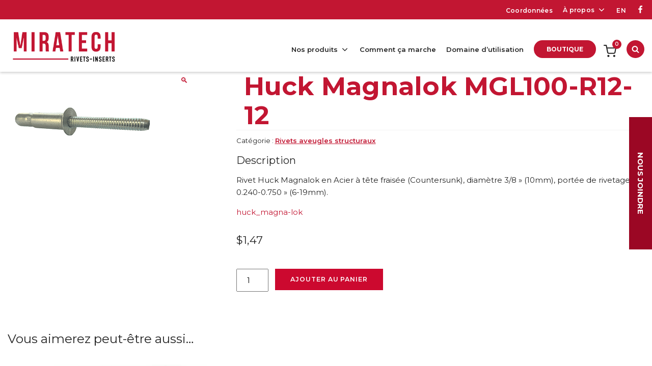

--- FILE ---
content_type: text/css; charset=UTF-8
request_url: https://miratech.ca/wp-content/cache/min/1/wp-content/mu-plugins/atomik/assets/css/style.css?ver=1764189227
body_size: 1925
content:
.woocommerce h1{margin:50px 0}.woocommerce .woocommerce-ordering{margin:0 0 0 15px}.woocommerce .wc__grid-wrap{clear:both;display:flex;flex-wrap:wrap}.woocommerce ul.products{display:flex;flex:3;flex-wrap:wrap}.woocommerce ul.products li.product{float:none}.woocommerce ul.products li.product .grid__thumb{display:block;padding-top:74.309%;background-size:contain;background-position:center center;background-repeat:no-repeat}.woocommerce ul.products li.product a:hover .woocommerce-loop-product__title{text-decoration:underline}.woocommerce .related ul.products{padding:0;justify-content:space-between}.woocommerce .related ul.products li.product{width:24.5%}.woocommerce #secondary{clear:both;flex:1;margin-right:20px}.woocommerce #secondary ul,.woocommerce #secondary ol{padding-left:0}.woocommerce #secondary li{list-style:none}.woocommerce nav.woocommerce-pagination{width:100%}.woocommerce nav.woocommerce-pagination ul{display:flex;align-items:center;clear:both;border:none;padding:0;margin-bottom:45px}.woocommerce nav.woocommerce-pagination ul li{border-right:none;padding:0;margin:0;overflow:hidden}.woocommerce nav.woocommerce-pagination ul li a,.woocommerce nav.woocommerce-pagination ul li span{display:flex;align-items:center}.woocommerce nav.woocommerce-pagination ul li a:before,.woocommerce nav.woocommerce-pagination ul li span:before{content:"";width:20px;background-color:#35393f;height:2px;margin:0 15px 0 13px;display:inline-block}.woocommerce nav.woocommerce-pagination ul li:first-child{position:relative;top:2px}.woocommerce nav.woocommerce-pagination ul li.next__parent,.woocommerce nav.woocommerce-pagination ul li.prev__parent{display:flex;align-items:center}.woocommerce nav.woocommerce-pagination ul li.next__parent .fa,.woocommerce nav.woocommerce-pagination ul li.prev__parent .fa{transition:0.3s ease all;fill:#cc092f}.woocommerce nav.woocommerce-pagination ul li.next__parent:hover .fa,.woocommerce nav.woocommerce-pagination ul li.prev__parent:hover .fa{fill:#f90}.woocommerce nav.woocommerce-pagination ul li.prev__parent{margin-right:auto}.woocommerce nav.woocommerce-pagination ul li.next__parent{margin-left:auto}.woocommerce nav.woocommerce-pagination ul li:first-child a:before,.woocommerce nav.woocommerce-pagination ul li:first-child span:before,.woocommerce nav.woocommerce-pagination ul li.prev__parent a:before,.woocommerce nav.woocommerce-pagination ul li.prev__parent span:before,.woocommerce nav.woocommerce-pagination ul li.next__parent a:before,.woocommerce nav.woocommerce-pagination ul li.next__parent span:before{display:none}.paged nav.woocommerce-pagination ul li:nth-child(2) a:before{display:none}@media (min-width:768px){.woocommerce ul.products li.product,.woocommerce ul.products .wc-block-grid__product,.woocommerce .wc-block-grid__products li.product,.woocommerce .wc-block-grid__products .wc-block-grid__product{clear:none;width:33.333%;float:left;font-size:.875em}}.single-product div.product{display:flex;flex-wrap:wrap}.single-product div.product div.woocommerce-product-gallery{width:30%}.single-product div.product div.woocommerce-product-gallery a{display:block}.single-product div.product div.summary{flex:2}.single-product div.product div.summary h1{margin-top:5px}.single-product div.product .woocommerce-tabs,.single-product div.product .upsells.products,.single-product div.product .related.products{width:100%}.single-product div.product .product__desc{margin-top:20px}.single-product .product__attributes-wrap .product__attributes .product__attribute{margin-bottom:10px}.single-product .product__attributes-wrap .product__attributes .product__attribute:last-child{margin-bottom:0}.sidebar__widget{margin-bottom:20px}.sidebar__widget:last-child{margin-bottom:0}.sidebar__widget a:hover{text-decoration:underline}.sidebar__widget .product-categories{padding:0}.sidebar__widget .product-categories li{margin-bottom:.6180469716em}.sidebar__widget .product-categories li a{padding:1px 0}.woocommerce p.demo_store,.woocommerce .woocommerce-store-notice{background-color:#fff;color:#000}.woocommerce p.demo_store a,.woocommerce .woocommerce-store-notice a{color:#000}.woocommerce a.button.alt,.woocommerce button.button.alt,.woocommerce input.button.alt,.woocommerce #respond input#submit.alt{background-color:#000;color:#fff}.woocommerce a.button.alt:hover,.woocommerce button.button.alt:hover,.woocommerce input.button.alt:hover,.woocommerce #respond input#submit.alt:hover{background-color:#f2f2f2;color:#000}.woocommerce a.button.alt.disabled,.woocommerce a.button.alt:disabled,.woocommerce a.button.alt:disabled[disabled],.woocommerce a.button.alt.disabled:hover,.woocommerce a.button.alt:disabled:hover,.woocommerce a.button.alt:disabled[disabled]:hover,.woocommerce button.button.alt.disabled,.woocommerce button.button.alt:disabled,.woocommerce button.button.alt:disabled[disabled],.woocommerce button.button.alt.disabled:hover,.woocommerce button.button.alt:disabled:hover,.woocommerce button.button.alt:disabled[disabled]:hover,.woocommerce input.button.alt.disabled,.woocommerce input.button.alt:disabled,.woocommerce input.button.alt:disabled[disabled],.woocommerce input.button.alt.disabled:hover,.woocommerce input.button.alt:disabled:hover,.woocommerce input.button.alt:disabled[disabled]:hover,.woocommerce #respond input#submit.alt.disabled,.woocommerce #respond input#submit.alt:disabled,.woocommerce #respond input#submit.alt:disabled[disabled],.woocommerce #respond input#submit.alt.disabled:hover,.woocommerce #respond input#submit.alt:disabled:hover,.woocommerce #respond input#submit.alt:disabled[disabled]:hover{background-color:#fff;color:#000}.woocommerce .widget_price_filter .ui-slider .ui-slider-handle{background-color:#000;top:-.05em}.woocommerce .widget_price_filter .ui-slider .ui-slider-range{background-color:#000}.woocommerce .widget_price_filter .price_slider_wrapper .ui-widget-content{background-color:#000}.woocommerce .woocommerce-message,.woocommerce .woocommerce-error,.woocommerce .woocommerce-info{border-top:none}table:not(.has-background) th{background-color:#e9e9e9;text-align:left}table:not(.has-background) tbody td{background-color:#fdfdfd}table:not(.has-background) tbody tr:nth-child(2n) td{background-color:#f7f5f5}table.cart{border-spacing:0;width:100%;border-collapse:separate}table.cart tr{background-color:#f5f5f5}table.cart tr:last-child{background-color:transparent}table.cart td.product-remove a.remove{transition:0.3s ease all;font-size:24px;background-color:#e9e9e9;color:#000;padding:20px;line-height:1;border-radius:50%;height:45px;width:45px;display:flex;align-items:center;justify-content:center}table.cart td.product-remove a.remove:hover{background-color:#cc092f;color:#fff}table.cart td.actions{border-color:#fff}table.cart td.actions .coupon{display:flex}table.cart td.actions button[name="update_cart"]{margin-left:auto}table.shop_table_responsive tr td{text-align:left}table.shop_table{margin:0 0 1.41575em;border-spacing:0;width:100%;border-collapse:separate}table.shop_table td,table.shop_table th{padding:1em 1.41575em;vertical-align:top}table.shop_table ul{padding:0}.widget_shopping_cart_content .remove{transition:0.3s ease all;font-size:18px;background-color:#e9e9e9;color:#000;padding:5px;line-height:1;border-radius:50%;height:20px;width:20px;display:flex;align-items:center;justify-content:center}.widget_shopping_cart_content .remove:hover{background-color:#cc092f;color:#fff;text-decoration:none}.woocommerce-mini-cart__buttons .button{display:table;padding:15px 30px;line-height:1;text-transform:uppercase;border-radius:0;font-family:'Montserrat',sans-serif;font-weight:600;font-size:calc(8px + 4 * ( (100vw - 350px) / 850));letter-spacing:.075em;color:#fff;border:none;box-shadow:none;outline:none;background-color:#cc092f;transition:0.3s all ease;cursor:pointer}.woocommerce-mini-cart__buttons .button:hover{background-color:#9b0724;color:#fff;text-decoration:none}.woocommerce-mini-cart__buttons .button:first-child{background-color:#e9e9e9;color:#000}.woocommerce-mini-cart__buttons .button:first-child:hover{background-color:#9d9d9d;color:#fff}.woocommerce .col-1,.woocommerce .col-2{padding:0}.woocommerce .col-2{margin-bottom:0}.woocommerce #ship-to-different-address{text-transform:inherit}.woocommerce .checkout{margin-bottom:50px}.widget_product_search .widgettitle{display:none}.woocommerce-checkout input[type='text'],.woocommerce-checkout input[type="tel"],.woocommerce-checkout input[type="email"],.woocommerce-checkout textarea,.single-product input[type='text'],.single-product input[type="tel"],.single-product input[type="email"],.single-product textarea{padding:.6180469716em;background-color:#f2f2f2;color:#43454b;border:0;box-sizing:border-box;font-weight:400;box-shadow:inset 0 1px 1px rgba(0,0,0,.125);line-height:1.618}.woocommerce-checkout .place-order,.woocommerce-checkout .wc_payment_method,.single-product .place-order,.single-product .wc_payment_method{background-color:#e9e9e9}.woocommerce-checkout a.button,.woocommerce-checkout a.button.alt,.woocommerce-checkout button.button,.woocommerce-checkout button.button.alt,.single-product a.button,.single-product a.button.alt,.single-product button.button,.single-product button.button.alt{display:table;padding:15px 30px;line-height:1;text-transform:uppercase;border-radius:0;font-family:'Montserrat',sans-serif;font-weight:600;font-size:calc(8px + 4 * ( (100vw - 350px) / 850));letter-spacing:.075em;color:#fff;border:none;box-shadow:none;outline:none;background-color:#cc092f;transition:0.3s all ease;cursor:pointer}.woocommerce-checkout a.button:hover,.woocommerce-checkout a.button.alt:hover,.woocommerce-checkout button.button:hover,.woocommerce-checkout button.button.alt:hover,.single-product a.button:hover,.single-product a.button.alt:hover,.single-product button.button:hover,.single-product button.button.alt:hover{background-color:#9b0724;color:#fff}.single-product .flex-viewport{height:inherit!important}.woocommerce-cart .actions .button{border:1px solid #8c8c8c;display:table;padding:15px 30px;line-height:1;text-transform:uppercase;font-family:'Montserrat',sans-serif;font-weight:600;font-size:calc(8px + 4 * ( (100vw - 350px) / 850));letter-spacing:.075em;color:#8c8c8c;box-shadow:none;outline:none;transition:0.3s all ease;cursor:pointer;background-color:#fff}.woocommerce-cart .actions .button:hover{color:#fff;background-color:#8c8c8c}.woocommerce-cart a.checkout-button.alt{padding:15px 30px;line-height:1;text-transform:uppercase;border-radius:0;font-family:'Montserrat',sans-serif;font-weight:600;font-size:calc(8px + 4 * ( (100vw - 350px) / 850));letter-spacing:.075em;color:#fff;border:none;box-shadow:none;outline:none;background-color:#cc092f;transition:0.3s all ease;cursor:pointer}.woocommerce-cart a.checkout-button.alt:hover{background-color:#9b0724;color:#fff}.woocommerce-cart .coupon button[type="submit"]{margin-left:15px}.woocommerce-cart .cart-collaterals .cart_totals{width:45%}.widget_product_search,.header__cart--wrap{list-style-type:none}.woocommerce-product-search{display:flex;position:relative}.woocommerce-product-search button{font-size:0;border:none;cursor:pointer;padding:0 12px;background-color:#cc092f;transition:0.3s ease all}.woocommerce-product-search button:hover{background-color:#6a0518}.woocommerce-product-search .fa{transition:0.3s ease all;fill:#fff}.woocommerce-product-search input[type='search']{padding:10px 25px;background-color:#f2f2f2;color:#43454b;border:0;box-sizing:border-box;font-weight:400;line-height:1.618;box-shadow:inset 0 1px 1px rgba(0,0,0,.125);width:100%}.single-product .input-text,.archive .input-text{padding:12px}.single-product .woocommerce-breadcrumb,.archive .woocommerce-breadcrumb{margin-top:5px;margin-bottom:20px}.single-product .woocommerce-message,.archive .woocommerce-message{border-left:none;display:flex;align-items:center}.single-product .woocommerce-message a,.archive .woocommerce-message a{order:2;margin-left:auto}.woocommerce-order .woocommerce-notice{background-color:#0f834d;color:#fff;padding:1em 1.618em}.woocommerce-order .woocommerce-order-overview{padding:0;display:flex;margin:0 -30px 30px -30px}.woocommerce-order .woocommerce-order-overview>li{padding:0 30px}.woocommerce-order .woocommerce-order-overview>li:first-child{padding-top:0}.tax-product_cat .widget-area{margin-bottom:50px}.sidebar__widget:last-child .widgettitle .fa{display:none}.sidebar__widget .widgettitle{display:flex;align-items:center;justify-content:space-between;cursor:pointer;border-bottom:1px solid #000;padding-bottom:5px}.sidebar__widget .widgettitle .fa{transition:0.3s ease all}.sidebar__widget .widget_shopping_cart_content,.sidebar__widget .product-categories,.sidebar__widget .woocommerce-widget-layered-nav-list{display:none}.sidebar__widget.active .widgettitle .fa{-webkit-transform:rotate(180deg);transform:rotate(180deg)}.woocommerce-form-coupon-toggle .woocommerce-info{margin-bottom:15px}.woocommerce-info{border-left:none}.woocommerce-form-coupon{display:flex;flex-wrap:wrap}.woocommerce-form-coupon p:first-child{width:100%}.woocommerce-form-coupon .form-row-last{margin-left:15px}.screen-reader-text{border:0;clip:rect(1px,1px,1px,1px);-webkit-clip-path:inset(50%);clip-path:inset(50%);height:1px;margin:-1px;overflow:hidden;padding:0;position:absolute;width:1px;word-wrap:normal!important}.screen-reader-text:focus{background-color:#f1f1f1;border-radius:3px;box-shadow:0 0 2px 2px rgba(0,0,0,.6);clip:auto!important;display:block;font-weight:700;height:auto;left:0;line-height:normal;padding:1em 1.618em;text-decoration:none;top:0;width:auto;z-index:100000;outline:none}.screen-reader-text.skip-link:focus{-webkit-clip-path:none;clip-path:none}@media (max-width:1024px){.woocommerce .page-wrapper .main{padding-top:95px}.widget_product_search{margin-bottom:15px}.header__cart--wrap a{color:#fff}}@media (max-width:768px){.woocommerce h1{margin:25px 0}.woocommerce .woocommerce-ordering{margin-bottom:20px;margin-left:0}.woocommerce .wc__grid-wrap .widget-area,.woocommerce .wc__grid-wrap ul.products{width:100%;flex:inherit}.woocommerce .wc__grid-wrap .widget-area{margin-bottom:30px}.woocommerce ul.products{padding-left:0}.woocommerce ul.products .product{width:33.33%;padding:0 15px;margin-bottom:0}.woocommerce ul.products .product figure{margin:0}.single-product div.product div.woocommerce-product-gallery,.single-product div.product div.summary{width:100%}.single-product div.product div.woocommerce-product-gallery{margin-bottom:0}.single-product div.product div.summary{flex:inherit}}@media (max-width:599px){.woocommerce ul.products .product{width:50%}}

--- FILE ---
content_type: text/css; charset=UTF-8
request_url: https://miratech.ca/wp-content/cache/min/1/wp-content/themes/mira2020/css/style.css?ver=1764189227
body_size: 19973
content:
.slick-slider{position:relative;display:block;-webkit-box-sizing:border-box;box-sizing:border-box;-webkit-touch-callout:none;-webkit-user-select:none;-moz-user-select:none;-ms-user-select:none;user-select:none;-ms-touch-action:pan-y;touch-action:pan-y;-webkit-tap-highlight-color:transparent}.slick-list{position:relative;overflow:hidden;display:block;margin:0;padding:0}.slick-list:focus{outline:0}.slick-list.dragging{cursor:pointer;cursor:hand}.slick-slider .slick-list,.slick-slider .slick-track{-webkit-transform:translate3d(0,0,0);transform:translate3d(0,0,0)}.slick-track{position:relative;left:0;top:0;display:block;margin-left:auto;margin-right:auto}.slick-track:after,.slick-track:before{content:"";display:table}.slick-track:after{clear:both}.slick-loading .slick-track{visibility:hidden}.slick-slide{float:left;height:100%;min-height:1px;display:none}[dir=rtl] .slick-slide{float:right}.slick-slide img{display:block}.slick-slide.slick-loading img{display:none}.slick-slide.dragging img{pointer-events:none}.slick-initialized .slick-slide{display:block}.slick-loading .slick-slide{visibility:hidden}.slick-vertical .slick-slide{display:block;height:auto;border:1px solid transparent}.slick-arrow.slick-hidden{display:none}.lg-sub-html,.lg-toolbar{background-color:rgba(0,0,0,.45)}#lg-counter,.lg-outer .lg-video-cont{vertical-align:middle;display:inline-block}@font-face{font-display:swap;font-family:lg;src:url(../../../../../../../themes/mira2020/fonts/light-gallery/lg.eot?n1z373);src:url(../../../../../../../themes/mira2020/fonts/light-gallery/lg.eot?#iefixn1z373) format("embedded-opentype"),url(../../../../../../../themes/mira2020/fonts/light-gallery/lg.woff?n1z373) format("woff"),url(../../../../../../../themes/mira2020/fonts/light-gallery/lg.ttf?n1z373) format("truetype"),url(../../../../../../../themes/mira2020/fonts/light-gallery/lg.svg?n1z373#lg) format("svg");font-weight:400;font-style:normal}.lg-icon{font-family:lg;speak:none;font-style:normal;font-weight:400;font-variant:normal;text-transform:none;line-height:1;-webkit-font-smoothing:antialiased;-moz-osx-font-smoothing:grayscale}.lg-actions .lg-next,.lg-actions .lg-prev{background-color:rgba(0,0,0,.45);border-radius:2px;color:#999;cursor:pointer;display:block;font-size:22px;margin-top:-10px;padding:8px 10px 9px;position:absolute;top:50%;z-index:1080}.lg-actions .lg-next.disabled,.lg-actions .lg-prev.disabled{pointer-events:none;opacity:.5}.lg-actions .lg-next:hover,.lg-actions .lg-prev:hover{color:#fff}.lg-actions .lg-next{right:20px}.lg-actions .lg-next:before{content:"\e095"}.lg-actions .lg-prev{left:20px}.lg-actions .lg-prev:after{content:"\e094"}@-webkit-keyframes lg-right-end{0%,100%{left:0}50%{left:-30px}}@keyframes lg-right-end{0%,100%{left:0}50%{left:-30px}}@-webkit-keyframes lg-left-end{0%,100%{left:0}50%{left:30px}}@keyframes lg-left-end{0%,100%{left:0}50%{left:30px}}.lg-outer.lg-right-end .lg-object{-webkit-animation:lg-right-end .3s;animation:lg-right-end .3s;position:relative}.lg-outer.lg-left-end .lg-object{-webkit-animation:lg-left-end .3s;animation:lg-left-end .3s;position:relative}.lg-toolbar{z-index:1082;left:0;position:absolute;top:0;width:100%}.lg-toolbar .lg-icon{color:#999;cursor:pointer;float:right;font-size:24px;height:47px;line-height:27px;padding:10px 0;text-align:center;width:50px;text-decoration:none!important;outline:0;-webkit-transition:color .2s linear;transition:color .2s linear}.lg-toolbar .lg-icon:hover{color:#fff}.lg-toolbar .lg-close:after{content:"\e070"}.lg-toolbar .lg-download:after{content:"\e0f2"}.lg-sub-html{bottom:0;color:#eee;font-size:16px;left:0;padding:10px 40px;position:fixed;right:0;text-align:center;z-index:1080}.lg-sub-html h4,.lg-sub-html ul.products li.product .price,ul.products li.product .lg-sub-html .price{margin:0;font-size:13px;font-weight:700}.lg-sub-html p{font-size:12px;margin:5px 0 0}#lg-counter{color:#999;font-size:16px;padding-left:20px;padding-top:12px}.lg-next,.lg-prev,.lg-toolbar{opacity:1;-webkit-transition:-webkit-transform .35s cubic-bezier(0,0,.25,1) 0s,opacity .35s cubic-bezier(0,0,.25,1) 0s,color .2s linear;-webkit-transition:opacity .35s cubic-bezier(0,0,.25,1) 0s,color .2s linear,-webkit-transform .35s cubic-bezier(0,0,.25,1) 0s;transition:opacity .35s cubic-bezier(0,0,.25,1) 0s,color .2s linear,-webkit-transform .35s cubic-bezier(0,0,.25,1) 0s;transition:transform .35s cubic-bezier(0,0,.25,1) 0s,opacity .35s cubic-bezier(0,0,.25,1) 0s,color .2s linear;transition:transform .35s cubic-bezier(0,0,.25,1) 0s,opacity .35s cubic-bezier(0,0,.25,1) 0s,color .2s linear,-webkit-transform .35s cubic-bezier(0,0,.25,1) 0s}.lg-hide-items .lg-prev{opacity:0;-webkit-transform:translate3d(-10px,0,0);transform:translate3d(-10px,0,0)}.lg-hide-items .lg-next{opacity:0;-webkit-transform:translate3d(10px,0,0);transform:translate3d(10px,0,0)}.lg-hide-items .lg-toolbar{opacity:0;-webkit-transform:translate3d(0,-10px,0);transform:translate3d(0,-10px,0)}body:not(.lg-from-hash) .lg-outer.lg-start-zoom .lg-object{-webkit-transform:scale3d(.5,.5,.5);transform:scale3d(.5,.5,.5);opacity:0;-webkit-transition:-webkit-transform 250ms cubic-bezier(0,0,.25,1) 0s,opacity 250ms cubic-bezier(0,0,.25,1)!important;-webkit-transition:opacity 250ms cubic-bezier(0,0,.25,1),-webkit-transform 250ms cubic-bezier(0,0,.25,1) 0s!important;transition:opacity 250ms cubic-bezier(0,0,.25,1),-webkit-transform 250ms cubic-bezier(0,0,.25,1) 0s!important;transition:transform 250ms cubic-bezier(0,0,.25,1) 0s,opacity 250ms cubic-bezier(0,0,.25,1)!important;transition:transform 250ms cubic-bezier(0,0,.25,1) 0s,opacity 250ms cubic-bezier(0,0,.25,1),-webkit-transform 250ms cubic-bezier(0,0,.25,1) 0s!important;-webkit-transform-origin:50% 50%;transform-origin:50% 50%}body:not(.lg-from-hash) .lg-outer.lg-start-zoom .lg-item.lg-complete .lg-object{-webkit-transform:scale3d(1,1,1);transform:scale3d(1,1,1);opacity:1}.lg-outer .lg-thumb-outer{background-color:#0d0a0a;bottom:0;position:absolute;width:100%;z-index:1080;max-height:350px;-webkit-transform:translate3d(0,100%,0);transform:translate3d(0,100%,0);-webkit-transition:-webkit-transform .25s cubic-bezier(0,0,.25,1) 0s;transition:-webkit-transform .25s cubic-bezier(0,0,.25,1) 0s;transition:transform .25s cubic-bezier(0,0,.25,1) 0s;transition:transform .25s cubic-bezier(0,0,.25,1) 0s,-webkit-transform .25s cubic-bezier(0,0,.25,1) 0s}.lg-outer .lg-thumb-outer.lg-grab .lg-thumb-item{cursor:-webkit-grab;cursor:-o-grab;cursor:-ms-grab;cursor:grab}.lg-outer .lg-thumb-outer.lg-grabbing .lg-thumb-item{cursor:move;cursor:-webkit-grabbing;cursor:-o-grabbing;cursor:-ms-grabbing;cursor:grabbing}.lg-outer .lg-thumb-outer.lg-dragging .lg-thumb{-webkit-transition-duration:0s!important;transition-duration:0s!important}.lg-outer.lg-thumb-open .lg-thumb-outer{-webkit-transform:translate3d(0,0,0);transform:translate3d(0,0,0)}.lg-outer .lg-thumb{padding:10px 0;height:100%;margin-bottom:-5px}.lg-outer .lg-thumb-item{cursor:pointer;float:left;overflow:hidden;height:100%;border:2px solid #fff;border-radius:4px;margin-bottom:5px}@media (min-width:1025px){.lg-outer .lg-thumb-item{-webkit-transition:border-color .25s ease;transition:border-color .25s ease}}.lg-outer .lg-thumb-item.active,.lg-outer .lg-thumb-item:hover{border-color:#a90707}.lg-outer .lg-thumb-item img{width:100%;height:100%;-o-object-fit:cover;object-fit:cover}.lg-outer.lg-has-thumb .lg-item{padding-bottom:120px}.lg-outer.lg-can-toggle .lg-item{padding-bottom:0}.lg-outer.lg-pull-caption-up .lg-sub-html{-webkit-transition:bottom .25s ease;transition:bottom .25s ease}.lg-outer.lg-pull-caption-up.lg-thumb-open .lg-sub-html{bottom:100px}.lg-outer .lg-toogle-thumb{background-color:#0d0a0a;border-radius:2px 2px 0 0;color:#999;cursor:pointer;font-size:24px;height:39px;line-height:27px;padding:5px 0;position:absolute;right:20px;text-align:center;top:-39px;width:50px}.lg-outer .lg-toogle-thumb:after{content:"\e1ff"}.lg-outer .lg-toogle-thumb:hover{color:#fff}.lg-outer .lg-video-cont{max-width:1140px;max-height:100%;width:100%;padding:0 5px}.lg-outer .lg-video{width:100%;height:0;padding-bottom:56.25%;overflow:hidden;position:relative}.lg-outer .lg-video .lg-object{display:inline-block;position:absolute;top:0;left:0;width:100%!important;height:100%!important}.lg-outer .lg-video .lg-video-play{width:84px;height:59px;position:absolute;left:50%;top:50%;margin-left:-42px;margin-top:-30px;z-index:1080;cursor:pointer}.lg-outer .lg-has-vimeo .lg-video-play{background:url(../../../../../../../themes/mira2020/images/lightgallery/vimeo-play.png) no-repeat}.lg-outer .lg-has-vimeo:hover .lg-video-play{background:url(../../../../../../../themes/mira2020/images/lightgallery/vimeo-play.png) 0 -58px no-repeat}.lg-outer .lg-has-html5 .lg-video-play{background:url(../../../../../../../themes/mira2020/images/lightgallery/video-play.png) no-repeat;height:64px;margin-left:-32px;margin-top:-32px;width:64px;opacity:.8}.lg-outer .lg-has-html5:hover .lg-video-play{opacity:1}.lg-outer .lg-has-youtube .lg-video-play{background:url(../../../../../../../themes/mira2020/images/lightgallery/youtube-play.png) no-repeat}.lg-outer .lg-has-youtube:hover .lg-video-play{background:url(../../../../../../../themes/mira2020/images/lightgallery/youtube-play.png) 0 -60px no-repeat}.lg-outer .lg-video-object{width:100%!important;height:100%!important;position:absolute;top:0;left:0}.lg-outer .lg-has-video .lg-video-object{visibility:hidden}.lg-outer .lg-has-video.lg-video-playing .lg-object,.lg-outer .lg-has-video.lg-video-playing .lg-video-play{display:none}.lg-outer .lg-has-video.lg-video-playing .lg-video-object{visibility:visible}.lg-progress-bar{background-color:#333;height:5px;left:0;position:absolute;top:0;width:100%;z-index:1083;opacity:0;-webkit-transition:opacity 80ms ease 0s;transition:opacity 80ms ease 0s}.lg-progress-bar .lg-progress{background-color:#a90707;height:5px;width:0}.lg-progress-bar.lg-start .lg-progress{width:100%}.lg-show-autoplay .lg-progress-bar{opacity:1}.lg-autoplay-button:after{content:"\e01d"}.lg-show-autoplay .lg-autoplay-button:after{content:"\e01a"}.lg-outer.lg-css3.lg-zoom-dragging .lg-item.lg-complete.lg-zoomable .lg-image,.lg-outer.lg-css3.lg-zoom-dragging .lg-item.lg-complete.lg-zoomable .lg-img-wrap{-webkit-transition-duration:0s;transition-duration:0s}.lg-outer .lg-item.lg-complete.lg-zoomable .lg-img-wrap{-webkit-transition:left .3s cubic-bezier(0,0,.25,1) 0s,top .3s cubic-bezier(0,0,.25,1) 0s;transition:left .3s cubic-bezier(0,0,.25,1) 0s,top .3s cubic-bezier(0,0,.25,1) 0s;-webkit-transform:translate3d(0,0,0);transform:translate3d(0,0,0);-webkit-backface-visibility:hidden;backface-visibility:hidden}.lg-outer .lg-item.lg-complete.lg-zoomable .lg-image{-webkit-transform:scale3d(1,1,1);transform:scale3d(1,1,1);-webkit-transition:-webkit-transform .3s cubic-bezier(0,0,.25,1) 0s,opacity .15s!important;-webkit-transition:opacity .15s,-webkit-transform .3s cubic-bezier(0,0,.25,1) 0s!important;transition:opacity .15s,-webkit-transform .3s cubic-bezier(0,0,.25,1) 0s!important;transition:transform .3s cubic-bezier(0,0,.25,1) 0s,opacity .15s!important;transition:transform .3s cubic-bezier(0,0,.25,1) 0s,opacity .15s,-webkit-transform .3s cubic-bezier(0,0,.25,1) 0s!important;-webkit-transform-origin:0 0;transform-origin:0 0;-webkit-backface-visibility:hidden;backface-visibility:hidden}#lg-zoom-in:after{content:"\e311"}#lg-actual-size{font-size:20px}#lg-actual-size:after{content:"\e033"}#lg-zoom-out{opacity:.5;pointer-events:none}#lg-zoom-out:after{content:"\e312"}.lg-zoomed #lg-zoom-out{opacity:1;pointer-events:auto}.lg-outer .lg-pager-outer{bottom:60px;left:0;position:absolute;right:0;text-align:center;z-index:1080;height:10px}.lg-outer .lg-pager-outer.lg-pager-hover .lg-pager-cont{overflow:visible}.lg-outer .lg-pager-cont{cursor:pointer;display:inline-block;overflow:hidden;position:relative;vertical-align:top;margin:0 5px}.lg-outer .lg-pager-cont:hover .lg-pager-thumb-cont{opacity:1;-webkit-transform:translate3d(0,0,0);transform:translate3d(0,0,0)}.lg-outer .lg-pager-cont.lg-pager-active .lg-pager{-webkit-box-shadow:0 0 0 2px #fff inset;box-shadow:0 0 0 2px #fff inset}.lg-outer .lg-pager-thumb-cont{background-color:#fff;color:#fff;bottom:100%;height:83px;left:0;margin-bottom:20px;margin-left:-60px;opacity:0;padding:5px;position:absolute;width:120px;border-radius:3px;-webkit-transition:opacity .15s ease 0s,-webkit-transform .15s ease 0s;transition:opacity .15s ease 0s,-webkit-transform .15s ease 0s;transition:opacity .15s ease 0s,transform .15s ease 0s;transition:opacity .15s ease 0s,transform .15s ease 0s,-webkit-transform .15s ease 0s;-webkit-transform:translate3d(0,5px,0);transform:translate3d(0,5px,0)}.lg-outer .lg-pager-thumb-cont img{width:100%;height:100%}.lg-outer .lg-pager{background-color:rgba(255,255,255,.5);border-radius:50%;-webkit-box-shadow:0 0 0 8px rgba(255,255,255,.7) inset;box-shadow:0 0 0 8px rgba(255,255,255,.7) inset;display:block;height:12px;-webkit-transition:box-shadow .3s ease 0s;-webkit-transition:-webkit-box-shadow .3s ease 0s;transition:-webkit-box-shadow .3s ease 0s;transition:box-shadow .3s ease 0s;transition:box-shadow .3s ease 0s,-webkit-box-shadow .3s ease 0s;width:12px}.lg-outer .lg-pager:focus,.lg-outer .lg-pager:hover{-webkit-box-shadow:0 0 0 8px #fff inset;box-shadow:0 0 0 8px #fff inset}.lg-outer .lg-caret{border-left:10px solid transparent;border-right:10px solid transparent;border-top:10px dashed;bottom:-10px;display:inline-block;height:0;left:50%;margin-left:-5px;position:absolute;vertical-align:middle;width:0}.lg-outer,.lg-outer .lg,.lg-outer .lg-inner{width:100%;height:100%}.lg-fullscreen:after{content:"\e20c"}.lg-fullscreen-on .lg-fullscreen:after{content:"\e20d"}.group:after,.group:before{display:table;content:"";line-height:0}.group:after{clear:both}.lg-outer{position:fixed;top:0;left:0;z-index:1050;opacity:0;-webkit-transition:opacity .15s ease 0s;transition:opacity .15s ease 0s}.lg-outer *{-webkit-box-sizing:border-box;box-sizing:border-box}.lg-outer.lg-visible{opacity:1}.lg-outer.lg-css3 .lg-item.lg-current,.lg-outer.lg-css3 .lg-item.lg-next-slide,.lg-outer.lg-css3 .lg-item.lg-prev-slide{-webkit-transition-duration:inherit!important;transition-duration:inherit!important;-webkit-transition-timing-function:inherit!important;transition-timing-function:inherit!important}.lg-outer.lg-css3.lg-dragging .lg-item.lg-current,.lg-outer.lg-css3.lg-dragging .lg-item.lg-next-slide,.lg-outer.lg-css3.lg-dragging .lg-item.lg-prev-slide{-webkit-transition-duration:0s!important;transition-duration:0s!important;opacity:1}.lg-outer.lg-grab img.lg-object{cursor:-webkit-grab;cursor:-o-grab;cursor:-ms-grab;cursor:grab}.lg-outer.lg-grabbing img.lg-object{cursor:move;cursor:-webkit-grabbing;cursor:-o-grabbing;cursor:-ms-grabbing;cursor:grabbing}.lg-outer .lg{position:relative;overflow:hidden;margin-left:auto;margin-right:auto;max-width:100%;max-height:100%}.lg-outer .lg-inner{position:absolute;left:0;top:0;white-space:nowrap}.lg-outer.lg-css .lg-current,.lg-outer.lg-css3 .lg-current,.lg-outer.lg-css3 .lg-next-slide,.lg-outer.lg-css3 .lg-prev-slide{display:inline-block!important}.lg-outer .lg-img-wrap,.lg-outer .lg-item{display:inline-block;text-align:center;position:absolute;width:100%;height:100%}.lg-outer .lg-img-wrap:before,.lg-outer .lg-item:before{content:"";display:inline-block;height:50%;width:1px;margin-right:-1px}.lg-outer .lg-img-wrap{position:absolute;padding:0 5px;left:0;right:0;top:0;bottom:0}.lg-outer .lg-item.lg-complete{background-image:none}.lg-outer .lg-item.lg-current{z-index:1060}.lg-outer .lg-image{display:inline-block;vertical-align:middle;max-width:100%;max-height:100%;width:auto!important;height:auto!important}.lg-outer.lg-show-after-load .lg-item .lg-object,.lg-outer.lg-show-after-load .lg-item .lg-video-play{opacity:0;-webkit-transition:opacity .15s ease 0s;transition:opacity .15s ease 0s}.lg-outer.lg-show-after-load .lg-item.lg-complete .lg-object,.lg-outer.lg-show-after-load .lg-item.lg-complete .lg-video-play{opacity:1}.lg-outer .lg-empty-html,.lg-outer.lg-hide-download #lg-download{display:none}.lg-backdrop{position:fixed;top:0;left:0;right:0;bottom:0;z-index:1040;background-color:#000;opacity:0;-webkit-transition:opacity .15s ease 0s;transition:opacity .15s ease 0s}.lg-backdrop.in{opacity:1}.lg-css3.lg-no-trans .lg-current,.lg-css3.lg-no-trans .lg-next-slide,.lg-css3.lg-no-trans .lg-prev-slide{-webkit-transition:none 0s ease 0s!important;transition:none 0s ease 0s!important}.lg-css3.lg-use-css3 .lg-item,.lg-css3.lg-use-left .lg-item{-webkit-backface-visibility:hidden;backface-visibility:hidden}.lg-css3.lg-fade .lg-item{opacity:0}.lg-css3.lg-fade .lg-item.lg-current{opacity:1}.lg-css3.lg-fade .lg-item.lg-current,.lg-css3.lg-fade .lg-item.lg-next-slide,.lg-css3.lg-fade .lg-item.lg-prev-slide{-webkit-transition:opacity .1s ease 0s;transition:opacity .1s ease 0s}.lg-css3.lg-slide.lg-use-css3 .lg-item{opacity:0}.lg-css3.lg-slide.lg-use-css3 .lg-item.lg-prev-slide{-webkit-transform:translate3d(-100%,0,0);transform:translate3d(-100%,0,0)}.lg-css3.lg-slide.lg-use-css3 .lg-item.lg-next-slide{-webkit-transform:translate3d(100%,0,0);transform:translate3d(100%,0,0)}.lg-css3.lg-slide.lg-use-css3 .lg-item.lg-current{-webkit-transform:translate3d(0,0,0);transform:translate3d(0,0,0);opacity:1}.lg-css3.lg-slide.lg-use-css3 .lg-item.lg-current,.lg-css3.lg-slide.lg-use-css3 .lg-item.lg-next-slide,.lg-css3.lg-slide.lg-use-css3 .lg-item.lg-prev-slide{-webkit-transition:-webkit-transform 1s cubic-bezier(0,0,.25,1) 0s,opacity .1s ease 0s;-webkit-transition:opacity .1s ease 0s,-webkit-transform 1s cubic-bezier(0,0,.25,1) 0s;transition:opacity .1s ease 0s,-webkit-transform 1s cubic-bezier(0,0,.25,1) 0s;transition:transform 1s cubic-bezier(0,0,.25,1) 0s,opacity .1s ease 0s;transition:transform 1s cubic-bezier(0,0,.25,1) 0s,opacity .1s ease 0s,-webkit-transform 1s cubic-bezier(0,0,.25,1) 0s}.lg-css3.lg-slide.lg-use-left .lg-item{opacity:0;position:absolute;left:0}.lg-css3.lg-slide.lg-use-left .lg-item.lg-prev-slide{left:-100%}.lg-css3.lg-slide.lg-use-left .lg-item.lg-next-slide{left:100%}.lg-css3.lg-slide.lg-use-left .lg-item.lg-current{left:0;opacity:1}.lg-css3.lg-slide.lg-use-left .lg-item.lg-current,.lg-css3.lg-slide.lg-use-left .lg-item.lg-next-slide,.lg-css3.lg-slide.lg-use-left .lg-item.lg-prev-slide{-webkit-transition:left 1s cubic-bezier(0,0,.25,1) 0s,opacity .1s ease 0s;transition:left 1s cubic-bezier(0,0,.25,1) 0s,opacity .1s ease 0s}:root{--blue:#007bff;--indigo:#6610f2;--purple:#6f42c1;--pink:#e83e8c;--red:#dc3545;--orange:#fd7e14;--yellow:#ffc107;--green:#28a745;--teal:#20c997;--cyan:#17a2b8;--white:#fff;--gray:#6c757d;--gray-dark:#343a40;--primary:#007bff;--secondary:#6c757d;--success:#28a745;--info:#17a2b8;--warning:#ffc107;--danger:#dc3545;--light:#f8f9fa;--dark:#343a40;--breakpoint-xs:0;--breakpoint-sm:576px;--breakpoint-md:768px;--breakpoint-lg:992px;--breakpoint-xl:1200px;--font-family-sans-serif:-apple-system,BlinkMacSystemFont,"Segoe UI",Roboto,"Helvetica Neue",Arial,sans-serif,"Apple Color Emoji","Segoe UI Emoji","Segoe UI Symbol";--font-family-monospace:SFMono-Regular,Menlo,Monaco,Consolas,"Liberation Mono","Courier New",monospace}html{line-height:1.15;-webkit-text-size-adjust:100%}body{margin:0;font-family:-apple-system,BlinkMacSystemFont,"Segoe UI",Roboto,"Helvetica Neue",Arial,sans-serif,"Apple Color Emoji","Segoe UI Emoji","Segoe UI Symbol"}main{display:block}.slider_block h2,h1{font-size:2em;margin:.67em 0}hr{-webkit-box-sizing:content-box;box-sizing:content-box;height:0;overflow:visible}pre{font-family:monospace,monospace;font-size:1em}a{background-color:transparent}abbr[title]{border-bottom:none;text-decoration:underline;-webkit-text-decoration:underline dotted;text-decoration:underline dotted}b,strong{font-weight:bolder}code,kbd,samp{font-family:monospace,monospace;font-size:1em}small{font-size:80%}sub,sup{font-size:75%;line-height:0;position:relative;vertical-align:baseline}sub{bottom:-.25em}sup{top:-.5em}img{border-style:none}button,input,optgroup,select,textarea{font-family:inherit;font-size:100%;line-height:1.15;margin:0}button,input{overflow:visible}button,select{text-transform:none}[type=button],[type=reset],[type=submit],button{-webkit-appearance:button}[type=button]::-moz-focus-inner,[type=reset]::-moz-focus-inner,[type=submit]::-moz-focus-inner,button::-moz-focus-inner{border-style:none;padding:0}[type=button]:-moz-focusring,[type=reset]:-moz-focusring,[type=submit]:-moz-focusring,button:-moz-focusring{outline:1px dotted ButtonText}fieldset{padding:.35em .75em .625em}legend{-webkit-box-sizing:border-box;box-sizing:border-box;color:inherit;display:table;max-width:100%;padding:0;white-space:normal}progress{vertical-align:baseline}textarea{overflow:auto}[type=checkbox],[type=radio]{-webkit-box-sizing:border-box;box-sizing:border-box;padding:0}[type=number]::-webkit-inner-spin-button,[type=number]::-webkit-outer-spin-button{height:auto}[type=search]{-webkit-appearance:textfield;outline-offset:-2px}[type=search]::-webkit-search-decoration{-webkit-appearance:none}::-webkit-file-upload-button{-webkit-appearance:button;font:inherit}details{display:block}summary{display:list-item}template{display:none}[hidden]{display:none}:root{--btn_primary:#C21632;--btn_secondary:#ff9900;--btn_darken:#941126;--btn_white:#fff;--btn_text_hover:#fff}.cf:after,.cf:before{content:"";display:table}.cf:after{clear:both}.cf{zoom:1}.clearboth{display:block;margin:0;padding:0;clear:both}.alignleft{float:left;margin-right:10px}.alignright{float:right;margin-left:10px}.aligncenter{margin-left:auto;margin-right:auto;display:block}@media (min-width:768px){[paranim-type]{visibility:hidden}}@media (max-width:768px){[paranim-type]{-webkit-animation:none;animation:none;-webkit-transform:none;transform:none;-webkit-transition-property:none;transition-property:none}}.animated{visibility:visible}.lazyloaded{opacity:1;-webkit-transition:opacity .3s;transition:opacity .3s}.full-width{width:100vw;position:relative;left:50%;right:50%;margin-left:-50vw;margin-right:-50vw}@media (max-width:1230px){.full-width{-webkit-transform:none;transform:none;width:calc(100% + 30px);margin:0 -15px;left:inherit;right:inherit}}.container-size{max-width:1920px;width:100%;padding-left:16px;padding-right:16px;margin:0 auto}@media (min-width:768px){.container-size{padding-left:32px;padding-right:32px}}@media (min-width:1024px){.container-size{padding-left:64px;padding-right:64px}}@media (min-width:1920px){.container-size{padding-left:140px;padding-right:140px}}.container-size.width-small{max-width:1920px;width:100%;padding-left:16px;padding-right:16px;margin:0 auto;max-width:1092px}@media (min-width:768px){.container-size.width-small{padding-left:32px;padding-right:32px}}@media (min-width:1024px){.container-size.width-small{padding-left:64px;padding-right:64px}}@media (min-width:1920px){.container-size.width-small{padding-left:140px;padding-right:140px}}.container-size.width-medium{max-width:1920px;width:100%;padding-left:16px;padding-right:16px;margin:0 auto;max-width:1368px}@media (min-width:768px){.container-size.width-medium{padding-left:32px;padding-right:32px}}@media (min-width:1024px){.container-size.width-medium{padding-left:64px;padding-right:64px}}@media (min-width:1920px){.container-size.width-medium{padding-left:140px;padding-right:140px}}.container-size.width-large{max-width:1920px;width:100%;padding-left:16px;padding-right:16px;margin:0 auto;max-width:1644px}@media (min-width:768px){.container-size.width-large{padding-left:32px;padding-right:32px}}@media (min-width:1024px){.container-size.width-large{padding-left:64px;padding-right:64px}}@media (min-width:1920px){.container-size.width-large{padding-left:140px;padding-right:140px}}.ratio--30{width:100%;height:0;padding-bottom:30%;background-position:center;background-size:cover;background-repeat:no-repeat;margin:0}.ratio--40{width:100%;height:0;padding-bottom:40%;background-position:center;background-size:cover;background-repeat:no-repeat;margin:0}.ratio--45{width:100%;height:0;padding-bottom:45%;background-position:center;background-size:cover;background-repeat:no-repeat;margin:0}.ratio--50{width:100%;height:0;padding-bottom:50%;background-position:center;background-size:cover;background-repeat:no-repeat;margin:0}.ratio--55{width:100%;height:0;padding-bottom:55%;background-position:center;background-size:cover;background-repeat:no-repeat;margin:0}.ratio--60{width:100%;height:0;padding-bottom:60%;background-position:center;background-size:cover;background-repeat:no-repeat;margin:0}.ratio--65{width:100%;height:0;padding-bottom:65%;background-position:center;background-size:cover;background-repeat:no-repeat;margin:0}.ratio--70{width:100%;height:0;padding-bottom:70%;background-position:center;background-size:cover;background-repeat:no-repeat;margin:0}.ratio--75{width:100%;height:0;padding-bottom:75%;background-position:center;background-size:cover;background-repeat:no-repeat;margin:0}.ratio--80{width:100%;height:0;padding-bottom:80%;background-position:center;background-size:cover;background-repeat:no-repeat;margin:0}.ratio--85{width:100%;height:0;padding-bottom:85%;background-position:center;background-size:cover;background-repeat:no-repeat;margin:0}.ratio--90{width:100%;height:0;padding-bottom:90%;background-position:center;background-size:cover;background-repeat:no-repeat;margin:0}.ratio--95{width:100%;height:0;padding-bottom:95%;background-position:center;background-size:cover;background-repeat:no-repeat;margin:0}.ratio--100{width:100%;height:0;padding-bottom:100%;background-position:center;background-size:cover;background-repeat:no-repeat;margin:0}.ratio--110{width:100%;height:0;padding-bottom:110%;background-position:center;background-size:cover;background-repeat:no-repeat;margin:0}.ratio--120{width:100%;height:0;padding-bottom:120%;background-position:center;background-size:cover;background-repeat:no-repeat;margin:0}.ratio--130{width:100%;height:0;padding-bottom:130%;background-position:center;background-size:cover;background-repeat:no-repeat;margin:0}.ratio--140{width:100%;height:0;padding-bottom:140%;background-position:center;background-size:cover;background-repeat:no-repeat;margin:0}.ratio--150{width:100%;height:0;padding-bottom:150%;background-position:center;background-size:cover;background-repeat:no-repeat;margin:0}.ratio--160{width:100%;height:0;padding-bottom:160%;background-position:center;background-size:cover;background-repeat:no-repeat;margin:0}.ratio--170{width:100%;height:0;padding-bottom:170%;background-position:center;background-size:cover;background-repeat:no-repeat;margin:0}.ratio--180{width:100%;height:0;padding-bottom:180%;background-position:center;background-size:cover;background-repeat:no-repeat;margin:0}.ratio--190{width:100%;height:0;padding-bottom:190%;background-position:center;background-size:cover;background-repeat:no-repeat;margin:0}.ratio--200{width:100%;height:0;padding-bottom:200%;background-position:center;background-size:cover;background-repeat:no-repeat;margin:0}@-webkit-keyframes nav_appear{from{top:-100px}to{top:80px}}@keyframes nav_appear{from{top:-100px}to{top:80px}}.animated{visibility:visible}.lazyload,.lazyloading{opacity:0;-webkit-transition:.3s all ease;transition:.3s all ease}.lazyload.slow,.lazyloading.slow{-webkit-transition:.6s all ease;transition:.6s all ease}.lazyload.ie--loaded,.lazyloading.ie--loaded{opacity:1;-webkit-transition:opacity .3s;transition:opacity .3s}.d--flex{display:-webkit-box;display:-ms-flexbox;display:flex}.cover--el{position:absolute;top:0;bottom:0;left:0;right:0;background-position:center;background-size:cover;background-repeat:no-repeat;-webkit-transition:.3s all ease;transition:.3s all ease}.cover--el.slow{-webkit-transition:.6s all ease;transition:.6s all ease}.wrap--wrap{-ms-flex-wrap:wrap;flex-wrap:wrap}.wrap--nowrap{-ms-flex-wrap:nowrap;flex-wrap:nowrap}.el--full{width:100%}.color--lblue{color:#24405b}.content--left{-webkit-box-pack:start;-ms-flex-pack:start;justify-content:flex-start}.content--center{-webkit-box-pack:center;-ms-flex-pack:center;justify-content:center}.content--right{-webkit-box-pack:end;-ms-flex-pack:end;justify-content:flex-end}.content--space{-webkit-box-pack:justify;-ms-flex-pack:justify;justify-content:space-between}.align--top{-webkit-box-align:start;-ms-flex-align:start;align-items:flex-start}.align--center{-webkit-box-align:center;-ms-flex-align:center;align-items:center}.align--bottom{-webkit-box-align:end;-ms-flex-align:end;align-items:flex-end}.x--start{-webkit-box-pack:start;-ms-flex-pack:start;justify-content:flex-start}.x--end{-webkit-box-pack:end;-ms-flex-pack:end;justify-content:flex-end}.x--center{-webkit-box-pack:center;-ms-flex-pack:center;justify-content:center}.x--between{-webkit-box-pack:justify;-ms-flex-pack:justify;justify-content:space-between}.x--around{-ms-flex-pack:distribute;justify-content:space-around}.y--start{-webkit-box-align:start;-ms-flex-align:start;align-items:flex-start}.y--end{-webkit-box-align:end;-ms-flex-align:end;align-items:flex-end}.y--center{-webkit-box-align:center;-ms-flex-align:center;align-items:center}.flex__grid{display:-webkit-box;display:-ms-flexbox;display:flex;-ms-flex-wrap:wrap;flex-wrap:wrap;margin:0 -10px}.flex__grid .grid__item{max-width:100%;width:100%;padding:0 10px}.flex__grid.x--start{-webkit-box-pack:start;-ms-flex-pack:start;justify-content:flex-start}.flex__grid.x--end{-webkit-box-pack:end;-ms-flex-pack:end;justify-content:flex-end}.flex__grid.x--center{-webkit-box-pack:center;-ms-flex-pack:center;justify-content:center}.flex__grid.x--between{-webkit-box-pack:justify;-ms-flex-pack:justify;justify-content:space-between}.flex__grid.x--around{-ms-flex-pack:distribute;justify-content:space-around}.flex__grid.y--start{-webkit-box-align:start;-ms-flex-align:start;align-items:flex-start}.flex__grid.y--end{-webkit-box-align:end;-ms-flex-align:end;align-items:flex-end}.flex__grid.y--center{-webkit-box-align:center;-ms-flex-align:center;align-items:center}.flex__grid.cols--2 .grid__item{max-width:50%}@media (max-width:599px){.flex__grid.cols--2 .grid__item{max-width:100%}}.flex__grid.cols--3 .grid__item{max-width:33.33%}@media (max-width:599px){.flex__grid.cols--3 .grid__item{max-width:100%}}.flex__grid.cols--4 .grid__item{max-width:25%}@media (max-width:599px){.flex__grid.cols--4 .grid__item{max-width:100%}}.flex__grid.cols--5 .grid__item{max-width:20%}@media (max-width:599px){.flex__grid.cols--5 .grid__item{max-width:100%}}.flex__grid.cols--6 .grid__item{max-width:16.66%}@media (max-width:599px){.flex__grid.cols--6 .grid__item{max-width:100%}}.col-sm-3{-webkit-box-flex:0;-ms-flex:0 0 25%;flex:0 0 25%;max-width:25%}@media (max-width:599px){.col-sm-3{max-width:100%;-webkit-box-flex:0;-ms-flex:none;flex:none;width:100%}}.col-sm-4{-webkit-box-flex:0;-ms-flex:0 0 33.33%;flex:0 0 33.33%;max-width:33.33%}@media (max-width:599px){.col-sm-4{max-width:100%;-webkit-box-flex:0;-ms-flex:none;flex:none;width:100%}}.col-sm-6{-webkit-box-flex:0;-ms-flex:0 0 50%;flex:0 0 50%;max-width:50%}@media (max-width:599px){.col-sm-6{max-width:100%;-webkit-box-flex:0;-ms-flex:none;flex:none;width:100%}}.col-sm-12{-webkit-box-flex:0;-ms-flex:0 0 100%;flex:0 0 100%;max-width:100%}.col,.col-1,.col-10,.col-11,.col-12,.col-2,.col-3,.col-4,.col-5,.col-6,.col-7,.col-8,.col-9,.col-auto,.col-lg,.col-lg-1,.col-lg-10,.col-lg-11,.col-lg-12,.col-lg-2,.col-lg-3,.col-lg-4,.col-lg-5,.col-lg-6,.col-lg-7,.col-lg-8,.col-lg-9,.col-lg-auto,.col-md,.col-md-1,.col-md-10,.col-md-11,.col-md-12,.col-md-2,.col-md-3,.col-md-4,.col-md-5,.col-md-6,.col-md-7,.col-md-8,.col-md-9,.col-md-auto,.col-sm,.col-sm-1,.col-sm-10,.col-sm-11,.col-sm-12,.col-sm-2,.col-sm-3,.col-sm-4,.col-sm-5,.col-sm-6,.col-sm-7,.col-sm-8,.col-sm-9,.col-sm-auto,.col-xl,.col-xl-1,.col-xl-10,.col-xl-11,.col-xl-12,.col-xl-2,.col-xl-3,.col-xl-4,.col-xl-5,.col-xl-6,.col-xl-7,.col-xl-8,.col-xl-9,.col-xl-auto{position:relative;width:100%;min-height:1px;padding-right:15px;padding-left:15px}.fa{display:inline-block;width:18px;height:18px;stroke-width:0;stroke:currentColor;fill:currentColor}.grid__grid.cols--1{display:grid;grid-template-columns:repeat(2,1fr);row-gap:15px;-webkit-column-gap:15px;-moz-column-gap:15px;column-gap:15px}.grid__grid.cols--1>*{grid-column:span 2}@media (max-width:768px){.grid__grid.cols--1>*{grid-column:span 1}}@media (max-width:599px){.grid__grid.cols--1>*{grid-column:span 2}}.grid__grid.cols--2{display:grid;grid-template-columns:repeat(4,1fr);row-gap:15px;-webkit-column-gap:15px;-moz-column-gap:15px;column-gap:15px}.grid__grid.cols--2>*{grid-column:span 2}@media (max-width:768px){.grid__grid.cols--2>*{grid-column:span 2}}@media (max-width:599px){.grid__grid.cols--2>*{grid-column:span 4}}.grid__grid.cols--3{display:grid;grid-template-columns:repeat(6,1fr);row-gap:15px;-webkit-column-gap:15px;-moz-column-gap:15px;column-gap:15px}.grid__grid.cols--3>*{grid-column:span 2}@media (max-width:768px){.grid__grid.cols--3>*{grid-column:span 3}}@media (max-width:599px){.grid__grid.cols--3>*{grid-column:span 6}}.grid__grid.cols--4{display:grid;grid-template-columns:repeat(8,1fr);row-gap:15px;-webkit-column-gap:15px;-moz-column-gap:15px;column-gap:15px}.grid__grid.cols--4>*{grid-column:span 2}@media (max-width:768px){.grid__grid.cols--4>*{grid-column:span 4}}@media (max-width:599px){.grid__grid.cols--4>*{grid-column:span 8}}.grid__grid.cols--5{display:grid;grid-template-columns:repeat(10,1fr);row-gap:15px;-webkit-column-gap:15px;-moz-column-gap:15px;column-gap:15px}.grid__grid.cols--5>*{grid-column:span 2}@media (max-width:768px){.grid__grid.cols--5>*{grid-column:span 5}}@media (max-width:599px){.grid__grid.cols--5>*{grid-column:span 10}}.grid__grid.cols--6{display:grid;grid-template-columns:repeat(12,1fr);row-gap:15px;-webkit-column-gap:15px;-moz-column-gap:15px;column-gap:15px}.grid__grid.cols--6>*{grid-column:span 2}@media (max-width:768px){.grid__grid.cols--6>*{grid-column:span 6}}@media (max-width:599px){.grid__grid.cols--6>*{grid-column:span 12}}.grid__grid.cols--7{display:grid;grid-template-columns:repeat(14,1fr);row-gap:15px;-webkit-column-gap:15px;-moz-column-gap:15px;column-gap:15px}.grid__grid.cols--7>*{grid-column:span 2}@media (max-width:768px){.grid__grid.cols--7>*{grid-column:span 7}}@media (max-width:599px){.grid__grid.cols--7>*{grid-column:span 14}}.grid__grid.cols--8{display:grid;grid-template-columns:repeat(16,1fr);row-gap:15px;-webkit-column-gap:15px;-moz-column-gap:15px;column-gap:15px}.grid__grid.cols--8>*{grid-column:span 2}@media (max-width:768px){.grid__grid.cols--8>*{grid-column:span 8}}@media (max-width:599px){.grid__grid.cols--8>*{grid-column:span 16}}.grid__grid.cols--9{display:grid;grid-template-columns:repeat(18,1fr);row-gap:15px;-webkit-column-gap:15px;-moz-column-gap:15px;column-gap:15px}.grid__grid.cols--9>*{grid-column:span 2}@media (max-width:768px){.grid__grid.cols--9>*{grid-column:span 9}}@media (max-width:599px){.grid__grid.cols--9>*{grid-column:span 18}}.grid__grid.cols--10{display:grid;grid-template-columns:repeat(20,1fr);row-gap:15px;-webkit-column-gap:15px;-moz-column-gap:15px;column-gap:15px}.grid__grid.cols--10>*{grid-column:span 2}@media (max-width:768px){.grid__grid.cols--10>*{grid-column:span 10}}@media (max-width:599px){.grid__grid.cols--10>*{grid-column:span 20}}.d--grid{display:grid}.d--grid.cols--1{grid-template-columns:repeat(2,1fr)}.d--grid.cols--1>*{grid-column:span 2}@media (max-width:768px){.d--grid.cols--1>*{grid-column:span 1;grid-column:1/-1}}@media (max-width:599px){.d--grid.cols--1>*{grid-column:span 2}}.d--grid.cols--2{grid-template-columns:repeat(4,1fr)}.d--grid.cols--2>*{grid-column:span 2}@media (max-width:768px){.d--grid.cols--2>*{grid-column:span 2}}@media (max-width:599px){.d--grid.cols--2>*{grid-column:span 4}}.d--grid.cols--3{grid-template-columns:repeat(6,1fr)}.d--grid.cols--3>*{grid-column:span 2}@media (max-width:768px){.d--grid.cols--3>*{grid-column:span 3}}@media (max-width:599px){.d--grid.cols--3>*{grid-column:span 6}}.d--grid.cols--4{grid-template-columns:repeat(8,1fr)}.d--grid.cols--4>*{grid-column:span 2}@media (max-width:768px){.d--grid.cols--4>*{grid-column:span 4}}@media (max-width:599px){.d--grid.cols--4>*{grid-column:span 8}}.d--grid.cols--5{grid-template-columns:repeat(10,1fr)}.d--grid.cols--5>*{grid-column:span 2}@media (max-width:768px){.d--grid.cols--5>*{grid-column:span 5}}@media (max-width:599px){.d--grid.cols--5>*{grid-column:span 10}}.d--grid.cols--6{grid-template-columns:repeat(12,1fr)}.d--grid.cols--6>*{grid-column:span 2}@media (max-width:768px){.d--grid.cols--6>*{grid-column:span 6}}@media (max-width:599px){.d--grid.cols--6>*{grid-column:span 12}}.d--grid.cols--7{grid-template-columns:repeat(14,1fr)}.d--grid.cols--7>*{grid-column:span 2}@media (max-width:768px){.d--grid.cols--7>*{grid-column:span 7}}@media (max-width:599px){.d--grid.cols--7>*{grid-column:span 14}}.d--grid.cols--8{grid-template-columns:repeat(16,1fr)}.d--grid.cols--8>*{grid-column:span 2}@media (max-width:768px){.d--grid.cols--8>*{grid-column:span 8}}@media (max-width:599px){.d--grid.cols--8>*{grid-column:span 16}}.d--grid.cols--9{grid-template-columns:repeat(18,1fr)}.d--grid.cols--9>*{grid-column:span 2}@media (max-width:768px){.d--grid.cols--9>*{grid-column:span 9}}@media (max-width:599px){.d--grid.cols--9>*{grid-column:span 18}}.d--grid.cols--10{grid-template-columns:repeat(20,1fr)}.d--grid.cols--10>*{grid-column:span 2}@media (max-width:768px){.d--grid.cols--10>*{grid-column:span 10}}@media (max-width:599px){.d--grid.cols--10>*{grid-column:span 20}}.gap--1{row-gap:1px;-webkit-column-gap:1px;-moz-column-gap:1px;column-gap:1px}.row-gap--1{row-gap:1px}.col-gap--1{-webkit-column-gap:1px;-moz-column-gap:1px;column-gap:1px}.gap--2{row-gap:2px;-webkit-column-gap:2px;-moz-column-gap:2px;column-gap:2px}.row-gap--2{row-gap:2px}.col-gap--2{-webkit-column-gap:2px;-moz-column-gap:2px;column-gap:2px}.gap--3{row-gap:3px;-webkit-column-gap:3px;-moz-column-gap:3px;column-gap:3px}.row-gap--3{row-gap:3px}.col-gap--3{-webkit-column-gap:3px;-moz-column-gap:3px;column-gap:3px}.gap--4{row-gap:4px;-webkit-column-gap:4px;-moz-column-gap:4px;column-gap:4px}.row-gap--4{row-gap:4px}.col-gap--4{-webkit-column-gap:4px;-moz-column-gap:4px;column-gap:4px}.gap--5{row-gap:5px;-webkit-column-gap:5px;-moz-column-gap:5px;column-gap:5px}.row-gap--5{row-gap:5px}.col-gap--5{-webkit-column-gap:5px;-moz-column-gap:5px;column-gap:5px}.gap--6{row-gap:6px;-webkit-column-gap:6px;-moz-column-gap:6px;column-gap:6px}.row-gap--6{row-gap:6px}.col-gap--6{-webkit-column-gap:6px;-moz-column-gap:6px;column-gap:6px}.gap--7{row-gap:7px;-webkit-column-gap:7px;-moz-column-gap:7px;column-gap:7px}.row-gap--7{row-gap:7px}.col-gap--7{-webkit-column-gap:7px;-moz-column-gap:7px;column-gap:7px}.gap--8{row-gap:8px;-webkit-column-gap:8px;-moz-column-gap:8px;column-gap:8px}.row-gap--8{row-gap:8px}.col-gap--8{-webkit-column-gap:8px;-moz-column-gap:8px;column-gap:8px}.gap--9{row-gap:9px;-webkit-column-gap:9px;-moz-column-gap:9px;column-gap:9px}.row-gap--9{row-gap:9px}.col-gap--9{-webkit-column-gap:9px;-moz-column-gap:9px;column-gap:9px}.gap--10{row-gap:10px;-webkit-column-gap:10px;-moz-column-gap:10px;column-gap:10px}.row-gap--10{row-gap:10px}.col-gap--10{-webkit-column-gap:10px;-moz-column-gap:10px;column-gap:10px}.gap--11{row-gap:11px;-webkit-column-gap:11px;-moz-column-gap:11px;column-gap:11px}.row-gap--11{row-gap:11px}.col-gap--11{-webkit-column-gap:11px;-moz-column-gap:11px;column-gap:11px}.gap--12{row-gap:12px;-webkit-column-gap:12px;-moz-column-gap:12px;column-gap:12px}.row-gap--12{row-gap:12px}.col-gap--12{-webkit-column-gap:12px;-moz-column-gap:12px;column-gap:12px}.gap--13{row-gap:13px;-webkit-column-gap:13px;-moz-column-gap:13px;column-gap:13px}.row-gap--13{row-gap:13px}.col-gap--13{-webkit-column-gap:13px;-moz-column-gap:13px;column-gap:13px}.gap--14{row-gap:14px;-webkit-column-gap:14px;-moz-column-gap:14px;column-gap:14px}.row-gap--14{row-gap:14px}.col-gap--14{-webkit-column-gap:14px;-moz-column-gap:14px;column-gap:14px}.gap--15{row-gap:15px;-webkit-column-gap:15px;-moz-column-gap:15px;column-gap:15px}.row-gap--15{row-gap:15px}.col-gap--15{-webkit-column-gap:15px;-moz-column-gap:15px;column-gap:15px}.gap--16{row-gap:16px;-webkit-column-gap:16px;-moz-column-gap:16px;column-gap:16px}.row-gap--16{row-gap:16px}.col-gap--16{-webkit-column-gap:16px;-moz-column-gap:16px;column-gap:16px}.gap--17{row-gap:17px;-webkit-column-gap:17px;-moz-column-gap:17px;column-gap:17px}.row-gap--17{row-gap:17px}.col-gap--17{-webkit-column-gap:17px;-moz-column-gap:17px;column-gap:17px}.gap--18{row-gap:18px;-webkit-column-gap:18px;-moz-column-gap:18px;column-gap:18px}.row-gap--18{row-gap:18px}.col-gap--18{-webkit-column-gap:18px;-moz-column-gap:18px;column-gap:18px}.gap--19{row-gap:19px;-webkit-column-gap:19px;-moz-column-gap:19px;column-gap:19px}.row-gap--19{row-gap:19px}.col-gap--19{-webkit-column-gap:19px;-moz-column-gap:19px;column-gap:19px}.gap--20{row-gap:20px;-webkit-column-gap:20px;-moz-column-gap:20px;column-gap:20px}.row-gap--20{row-gap:20px}.col-gap--20{-webkit-column-gap:20px;-moz-column-gap:20px;column-gap:20px}.gap--21{row-gap:21px;-webkit-column-gap:21px;-moz-column-gap:21px;column-gap:21px}.row-gap--21{row-gap:21px}.col-gap--21{-webkit-column-gap:21px;-moz-column-gap:21px;column-gap:21px}.gap--22{row-gap:22px;-webkit-column-gap:22px;-moz-column-gap:22px;column-gap:22px}.row-gap--22{row-gap:22px}.col-gap--22{-webkit-column-gap:22px;-moz-column-gap:22px;column-gap:22px}.gap--23{row-gap:23px;-webkit-column-gap:23px;-moz-column-gap:23px;column-gap:23px}.row-gap--23{row-gap:23px}.col-gap--23{-webkit-column-gap:23px;-moz-column-gap:23px;column-gap:23px}.gap--24{row-gap:24px;-webkit-column-gap:24px;-moz-column-gap:24px;column-gap:24px}.row-gap--24{row-gap:24px}.col-gap--24{-webkit-column-gap:24px;-moz-column-gap:24px;column-gap:24px}.gap--25{row-gap:25px;-webkit-column-gap:25px;-moz-column-gap:25px;column-gap:25px}.row-gap--25{row-gap:25px}.col-gap--25{-webkit-column-gap:25px;-moz-column-gap:25px;column-gap:25px}.gap--26{row-gap:26px;-webkit-column-gap:26px;-moz-column-gap:26px;column-gap:26px}.row-gap--26{row-gap:26px}.col-gap--26{-webkit-column-gap:26px;-moz-column-gap:26px;column-gap:26px}.gap--27{row-gap:27px;-webkit-column-gap:27px;-moz-column-gap:27px;column-gap:27px}.row-gap--27{row-gap:27px}.col-gap--27{-webkit-column-gap:27px;-moz-column-gap:27px;column-gap:27px}.gap--28{row-gap:28px;-webkit-column-gap:28px;-moz-column-gap:28px;column-gap:28px}.row-gap--28{row-gap:28px}.col-gap--28{-webkit-column-gap:28px;-moz-column-gap:28px;column-gap:28px}.gap--29{row-gap:29px;-webkit-column-gap:29px;-moz-column-gap:29px;column-gap:29px}.row-gap--29{row-gap:29px}.col-gap--29{-webkit-column-gap:29px;-moz-column-gap:29px;column-gap:29px}.gap--30{row-gap:30px;-webkit-column-gap:30px;-moz-column-gap:30px;column-gap:30px}.row-gap--30{row-gap:30px}.col-gap--30{-webkit-column-gap:30px;-moz-column-gap:30px;column-gap:30px}.gap--31{row-gap:31px;-webkit-column-gap:31px;-moz-column-gap:31px;column-gap:31px}.row-gap--31{row-gap:31px}.col-gap--31{-webkit-column-gap:31px;-moz-column-gap:31px;column-gap:31px}.gap--32{row-gap:32px;-webkit-column-gap:32px;-moz-column-gap:32px;column-gap:32px}.row-gap--32{row-gap:32px}.col-gap--32{-webkit-column-gap:32px;-moz-column-gap:32px;column-gap:32px}.gap--33{row-gap:33px;-webkit-column-gap:33px;-moz-column-gap:33px;column-gap:33px}.row-gap--33{row-gap:33px}.col-gap--33{-webkit-column-gap:33px;-moz-column-gap:33px;column-gap:33px}.gap--34{row-gap:34px;-webkit-column-gap:34px;-moz-column-gap:34px;column-gap:34px}.row-gap--34{row-gap:34px}.col-gap--34{-webkit-column-gap:34px;-moz-column-gap:34px;column-gap:34px}.gap--35{row-gap:35px;-webkit-column-gap:35px;-moz-column-gap:35px;column-gap:35px}.row-gap--35{row-gap:35px}.col-gap--35{-webkit-column-gap:35px;-moz-column-gap:35px;column-gap:35px}.gap--36{row-gap:36px;-webkit-column-gap:36px;-moz-column-gap:36px;column-gap:36px}.row-gap--36{row-gap:36px}.col-gap--36{-webkit-column-gap:36px;-moz-column-gap:36px;column-gap:36px}.gap--37{row-gap:37px;-webkit-column-gap:37px;-moz-column-gap:37px;column-gap:37px}.row-gap--37{row-gap:37px}.col-gap--37{-webkit-column-gap:37px;-moz-column-gap:37px;column-gap:37px}.gap--38{row-gap:38px;-webkit-column-gap:38px;-moz-column-gap:38px;column-gap:38px}.row-gap--38{row-gap:38px}.col-gap--38{-webkit-column-gap:38px;-moz-column-gap:38px;column-gap:38px}.gap--39{row-gap:39px;-webkit-column-gap:39px;-moz-column-gap:39px;column-gap:39px}.row-gap--39{row-gap:39px}.col-gap--39{-webkit-column-gap:39px;-moz-column-gap:39px;column-gap:39px}.gap--40{row-gap:40px;-webkit-column-gap:40px;-moz-column-gap:40px;column-gap:40px}.row-gap--40{row-gap:40px}.col-gap--40{-webkit-column-gap:40px;-moz-column-gap:40px;column-gap:40px}.gap--41{row-gap:41px;-webkit-column-gap:41px;-moz-column-gap:41px;column-gap:41px}.row-gap--41{row-gap:41px}.col-gap--41{-webkit-column-gap:41px;-moz-column-gap:41px;column-gap:41px}.gap--42{row-gap:42px;-webkit-column-gap:42px;-moz-column-gap:42px;column-gap:42px}.row-gap--42{row-gap:42px}.col-gap--42{-webkit-column-gap:42px;-moz-column-gap:42px;column-gap:42px}.gap--43{row-gap:43px;-webkit-column-gap:43px;-moz-column-gap:43px;column-gap:43px}.row-gap--43{row-gap:43px}.col-gap--43{-webkit-column-gap:43px;-moz-column-gap:43px;column-gap:43px}.gap--44{row-gap:44px;-webkit-column-gap:44px;-moz-column-gap:44px;column-gap:44px}.row-gap--44{row-gap:44px}.col-gap--44{-webkit-column-gap:44px;-moz-column-gap:44px;column-gap:44px}.gap--45{row-gap:45px;-webkit-column-gap:45px;-moz-column-gap:45px;column-gap:45px}.row-gap--45{row-gap:45px}.col-gap--45{-webkit-column-gap:45px;-moz-column-gap:45px;column-gap:45px}.gap--46{row-gap:46px;-webkit-column-gap:46px;-moz-column-gap:46px;column-gap:46px}.row-gap--46{row-gap:46px}.col-gap--46{-webkit-column-gap:46px;-moz-column-gap:46px;column-gap:46px}.gap--47{row-gap:47px;-webkit-column-gap:47px;-moz-column-gap:47px;column-gap:47px}.row-gap--47{row-gap:47px}.col-gap--47{-webkit-column-gap:47px;-moz-column-gap:47px;column-gap:47px}.gap--48{row-gap:48px;-webkit-column-gap:48px;-moz-column-gap:48px;column-gap:48px}.row-gap--48{row-gap:48px}.col-gap--48{-webkit-column-gap:48px;-moz-column-gap:48px;column-gap:48px}.gap--49{row-gap:49px;-webkit-column-gap:49px;-moz-column-gap:49px;column-gap:49px}.row-gap--49{row-gap:49px}.col-gap--49{-webkit-column-gap:49px;-moz-column-gap:49px;column-gap:49px}.gap--50{row-gap:50px;-webkit-column-gap:50px;-moz-column-gap:50px;column-gap:50px}.row-gap--50{row-gap:50px}.col-gap--50{-webkit-column-gap:50px;-moz-column-gap:50px;column-gap:50px}.gap--51{row-gap:51px;-webkit-column-gap:51px;-moz-column-gap:51px;column-gap:51px}.row-gap--51{row-gap:51px}.col-gap--51{-webkit-column-gap:51px;-moz-column-gap:51px;column-gap:51px}.gap--52{row-gap:52px;-webkit-column-gap:52px;-moz-column-gap:52px;column-gap:52px}.row-gap--52{row-gap:52px}.col-gap--52{-webkit-column-gap:52px;-moz-column-gap:52px;column-gap:52px}.gap--53{row-gap:53px;-webkit-column-gap:53px;-moz-column-gap:53px;column-gap:53px}.row-gap--53{row-gap:53px}.col-gap--53{-webkit-column-gap:53px;-moz-column-gap:53px;column-gap:53px}.gap--54{row-gap:54px;-webkit-column-gap:54px;-moz-column-gap:54px;column-gap:54px}.row-gap--54{row-gap:54px}.col-gap--54{-webkit-column-gap:54px;-moz-column-gap:54px;column-gap:54px}.gap--55{row-gap:55px;-webkit-column-gap:55px;-moz-column-gap:55px;column-gap:55px}.row-gap--55{row-gap:55px}.col-gap--55{-webkit-column-gap:55px;-moz-column-gap:55px;column-gap:55px}.gap--56{row-gap:56px;-webkit-column-gap:56px;-moz-column-gap:56px;column-gap:56px}.row-gap--56{row-gap:56px}.col-gap--56{-webkit-column-gap:56px;-moz-column-gap:56px;column-gap:56px}.gap--57{row-gap:57px;-webkit-column-gap:57px;-moz-column-gap:57px;column-gap:57px}.row-gap--57{row-gap:57px}.col-gap--57{-webkit-column-gap:57px;-moz-column-gap:57px;column-gap:57px}.gap--58{row-gap:58px;-webkit-column-gap:58px;-moz-column-gap:58px;column-gap:58px}.row-gap--58{row-gap:58px}.col-gap--58{-webkit-column-gap:58px;-moz-column-gap:58px;column-gap:58px}.gap--59{row-gap:59px;-webkit-column-gap:59px;-moz-column-gap:59px;column-gap:59px}.row-gap--59{row-gap:59px}.col-gap--59{-webkit-column-gap:59px;-moz-column-gap:59px;column-gap:59px}.gap--60{row-gap:60px;-webkit-column-gap:60px;-moz-column-gap:60px;column-gap:60px}.row-gap--60{row-gap:60px}.col-gap--60{-webkit-column-gap:60px;-moz-column-gap:60px;column-gap:60px}.gap--61{row-gap:61px;-webkit-column-gap:61px;-moz-column-gap:61px;column-gap:61px}.row-gap--61{row-gap:61px}.col-gap--61{-webkit-column-gap:61px;-moz-column-gap:61px;column-gap:61px}.gap--62{row-gap:62px;-webkit-column-gap:62px;-moz-column-gap:62px;column-gap:62px}.row-gap--62{row-gap:62px}.col-gap--62{-webkit-column-gap:62px;-moz-column-gap:62px;column-gap:62px}.gap--63{row-gap:63px;-webkit-column-gap:63px;-moz-column-gap:63px;column-gap:63px}.row-gap--63{row-gap:63px}.col-gap--63{-webkit-column-gap:63px;-moz-column-gap:63px;column-gap:63px}.gap--64{row-gap:64px;-webkit-column-gap:64px;-moz-column-gap:64px;column-gap:64px}.row-gap--64{row-gap:64px}.col-gap--64{-webkit-column-gap:64px;-moz-column-gap:64px;column-gap:64px}.gap--65{row-gap:65px;-webkit-column-gap:65px;-moz-column-gap:65px;column-gap:65px}.row-gap--65{row-gap:65px}.col-gap--65{-webkit-column-gap:65px;-moz-column-gap:65px;column-gap:65px}.gap--66{row-gap:66px;-webkit-column-gap:66px;-moz-column-gap:66px;column-gap:66px}.row-gap--66{row-gap:66px}.col-gap--66{-webkit-column-gap:66px;-moz-column-gap:66px;column-gap:66px}.gap--67{row-gap:67px;-webkit-column-gap:67px;-moz-column-gap:67px;column-gap:67px}.row-gap--67{row-gap:67px}.col-gap--67{-webkit-column-gap:67px;-moz-column-gap:67px;column-gap:67px}.gap--68{row-gap:68px;-webkit-column-gap:68px;-moz-column-gap:68px;column-gap:68px}.row-gap--68{row-gap:68px}.col-gap--68{-webkit-column-gap:68px;-moz-column-gap:68px;column-gap:68px}.gap--69{row-gap:69px;-webkit-column-gap:69px;-moz-column-gap:69px;column-gap:69px}.row-gap--69{row-gap:69px}.col-gap--69{-webkit-column-gap:69px;-moz-column-gap:69px;column-gap:69px}.gap--70{row-gap:70px;-webkit-column-gap:70px;-moz-column-gap:70px;column-gap:70px}.row-gap--70{row-gap:70px}.col-gap--70{-webkit-column-gap:70px;-moz-column-gap:70px;column-gap:70px}.gap--71{row-gap:71px;-webkit-column-gap:71px;-moz-column-gap:71px;column-gap:71px}.row-gap--71{row-gap:71px}.col-gap--71{-webkit-column-gap:71px;-moz-column-gap:71px;column-gap:71px}.gap--72{row-gap:72px;-webkit-column-gap:72px;-moz-column-gap:72px;column-gap:72px}.row-gap--72{row-gap:72px}.col-gap--72{-webkit-column-gap:72px;-moz-column-gap:72px;column-gap:72px}.gap--73{row-gap:73px;-webkit-column-gap:73px;-moz-column-gap:73px;column-gap:73px}.row-gap--73{row-gap:73px}.col-gap--73{-webkit-column-gap:73px;-moz-column-gap:73px;column-gap:73px}.gap--74{row-gap:74px;-webkit-column-gap:74px;-moz-column-gap:74px;column-gap:74px}.row-gap--74{row-gap:74px}.col-gap--74{-webkit-column-gap:74px;-moz-column-gap:74px;column-gap:74px}.gap--75{row-gap:75px;-webkit-column-gap:75px;-moz-column-gap:75px;column-gap:75px}.row-gap--75{row-gap:75px}.col-gap--75{-webkit-column-gap:75px;-moz-column-gap:75px;column-gap:75px}.gap--76{row-gap:76px;-webkit-column-gap:76px;-moz-column-gap:76px;column-gap:76px}.row-gap--76{row-gap:76px}.col-gap--76{-webkit-column-gap:76px;-moz-column-gap:76px;column-gap:76px}.gap--77{row-gap:77px;-webkit-column-gap:77px;-moz-column-gap:77px;column-gap:77px}.row-gap--77{row-gap:77px}.col-gap--77{-webkit-column-gap:77px;-moz-column-gap:77px;column-gap:77px}.gap--78{row-gap:78px;-webkit-column-gap:78px;-moz-column-gap:78px;column-gap:78px}.row-gap--78{row-gap:78px}.col-gap--78{-webkit-column-gap:78px;-moz-column-gap:78px;column-gap:78px}.gap--79{row-gap:79px;-webkit-column-gap:79px;-moz-column-gap:79px;column-gap:79px}.row-gap--79{row-gap:79px}.col-gap--79{-webkit-column-gap:79px;-moz-column-gap:79px;column-gap:79px}.gap--80{row-gap:80px;-webkit-column-gap:80px;-moz-column-gap:80px;column-gap:80px}.row-gap--80{row-gap:80px}.col-gap--80{-webkit-column-gap:80px;-moz-column-gap:80px;column-gap:80px}.gap--81{row-gap:81px;-webkit-column-gap:81px;-moz-column-gap:81px;column-gap:81px}.row-gap--81{row-gap:81px}.col-gap--81{-webkit-column-gap:81px;-moz-column-gap:81px;column-gap:81px}.gap--82{row-gap:82px;-webkit-column-gap:82px;-moz-column-gap:82px;column-gap:82px}.row-gap--82{row-gap:82px}.col-gap--82{-webkit-column-gap:82px;-moz-column-gap:82px;column-gap:82px}.gap--83{row-gap:83px;-webkit-column-gap:83px;-moz-column-gap:83px;column-gap:83px}.row-gap--83{row-gap:83px}.col-gap--83{-webkit-column-gap:83px;-moz-column-gap:83px;column-gap:83px}.gap--84{row-gap:84px;-webkit-column-gap:84px;-moz-column-gap:84px;column-gap:84px}.row-gap--84{row-gap:84px}.col-gap--84{-webkit-column-gap:84px;-moz-column-gap:84px;column-gap:84px}.gap--85{row-gap:85px;-webkit-column-gap:85px;-moz-column-gap:85px;column-gap:85px}.row-gap--85{row-gap:85px}.col-gap--85{-webkit-column-gap:85px;-moz-column-gap:85px;column-gap:85px}.gap--86{row-gap:86px;-webkit-column-gap:86px;-moz-column-gap:86px;column-gap:86px}.row-gap--86{row-gap:86px}.col-gap--86{-webkit-column-gap:86px;-moz-column-gap:86px;column-gap:86px}.gap--87{row-gap:87px;-webkit-column-gap:87px;-moz-column-gap:87px;column-gap:87px}.row-gap--87{row-gap:87px}.col-gap--87{-webkit-column-gap:87px;-moz-column-gap:87px;column-gap:87px}.gap--88{row-gap:88px;-webkit-column-gap:88px;-moz-column-gap:88px;column-gap:88px}.row-gap--88{row-gap:88px}.col-gap--88{-webkit-column-gap:88px;-moz-column-gap:88px;column-gap:88px}.gap--89{row-gap:89px;-webkit-column-gap:89px;-moz-column-gap:89px;column-gap:89px}.row-gap--89{row-gap:89px}.col-gap--89{-webkit-column-gap:89px;-moz-column-gap:89px;column-gap:89px}.gap--90{row-gap:90px;-webkit-column-gap:90px;-moz-column-gap:90px;column-gap:90px}.row-gap--90{row-gap:90px}.col-gap--90{-webkit-column-gap:90px;-moz-column-gap:90px;column-gap:90px}.gap--91{row-gap:91px;-webkit-column-gap:91px;-moz-column-gap:91px;column-gap:91px}.row-gap--91{row-gap:91px}.col-gap--91{-webkit-column-gap:91px;-moz-column-gap:91px;column-gap:91px}.gap--92{row-gap:92px;-webkit-column-gap:92px;-moz-column-gap:92px;column-gap:92px}.row-gap--92{row-gap:92px}.col-gap--92{-webkit-column-gap:92px;-moz-column-gap:92px;column-gap:92px}.gap--93{row-gap:93px;-webkit-column-gap:93px;-moz-column-gap:93px;column-gap:93px}.row-gap--93{row-gap:93px}.col-gap--93{-webkit-column-gap:93px;-moz-column-gap:93px;column-gap:93px}.gap--94{row-gap:94px;-webkit-column-gap:94px;-moz-column-gap:94px;column-gap:94px}.row-gap--94{row-gap:94px}.col-gap--94{-webkit-column-gap:94px;-moz-column-gap:94px;column-gap:94px}.gap--95{row-gap:95px;-webkit-column-gap:95px;-moz-column-gap:95px;column-gap:95px}.row-gap--95{row-gap:95px}.col-gap--95{-webkit-column-gap:95px;-moz-column-gap:95px;column-gap:95px}.gap--96{row-gap:96px;-webkit-column-gap:96px;-moz-column-gap:96px;column-gap:96px}.row-gap--96{row-gap:96px}.col-gap--96{-webkit-column-gap:96px;-moz-column-gap:96px;column-gap:96px}.gap--97{row-gap:97px;-webkit-column-gap:97px;-moz-column-gap:97px;column-gap:97px}.row-gap--97{row-gap:97px}.col-gap--97{-webkit-column-gap:97px;-moz-column-gap:97px;column-gap:97px}.gap--98{row-gap:98px;-webkit-column-gap:98px;-moz-column-gap:98px;column-gap:98px}.row-gap--98{row-gap:98px}.col-gap--98{-webkit-column-gap:98px;-moz-column-gap:98px;column-gap:98px}.gap--99{row-gap:99px;-webkit-column-gap:99px;-moz-column-gap:99px;column-gap:99px}.row-gap--99{row-gap:99px}.col-gap--99{-webkit-column-gap:99px;-moz-column-gap:99px;column-gap:99px}.gap--100{row-gap:100px;-webkit-column-gap:100px;-moz-column-gap:100px;column-gap:100px}.row-gap--100{row-gap:100px}.col-gap--100{-webkit-column-gap:100px;-moz-column-gap:100px;column-gap:100px}.gap--101{row-gap:101px;-webkit-column-gap:101px;-moz-column-gap:101px;column-gap:101px}.row-gap--101{row-gap:101px}.col-gap--101{-webkit-column-gap:101px;-moz-column-gap:101px;column-gap:101px}.gap--102{row-gap:102px;-webkit-column-gap:102px;-moz-column-gap:102px;column-gap:102px}.row-gap--102{row-gap:102px}.col-gap--102{-webkit-column-gap:102px;-moz-column-gap:102px;column-gap:102px}.gap--103{row-gap:103px;-webkit-column-gap:103px;-moz-column-gap:103px;column-gap:103px}.row-gap--103{row-gap:103px}.col-gap--103{-webkit-column-gap:103px;-moz-column-gap:103px;column-gap:103px}.gap--104{row-gap:104px;-webkit-column-gap:104px;-moz-column-gap:104px;column-gap:104px}.row-gap--104{row-gap:104px}.col-gap--104{-webkit-column-gap:104px;-moz-column-gap:104px;column-gap:104px}.gap--105{row-gap:105px;-webkit-column-gap:105px;-moz-column-gap:105px;column-gap:105px}.row-gap--105{row-gap:105px}.col-gap--105{-webkit-column-gap:105px;-moz-column-gap:105px;column-gap:105px}.gap--106{row-gap:106px;-webkit-column-gap:106px;-moz-column-gap:106px;column-gap:106px}.row-gap--106{row-gap:106px}.col-gap--106{-webkit-column-gap:106px;-moz-column-gap:106px;column-gap:106px}.gap--107{row-gap:107px;-webkit-column-gap:107px;-moz-column-gap:107px;column-gap:107px}.row-gap--107{row-gap:107px}.col-gap--107{-webkit-column-gap:107px;-moz-column-gap:107px;column-gap:107px}.gap--108{row-gap:108px;-webkit-column-gap:108px;-moz-column-gap:108px;column-gap:108px}.row-gap--108{row-gap:108px}.col-gap--108{-webkit-column-gap:108px;-moz-column-gap:108px;column-gap:108px}.gap--109{row-gap:109px;-webkit-column-gap:109px;-moz-column-gap:109px;column-gap:109px}.row-gap--109{row-gap:109px}.col-gap--109{-webkit-column-gap:109px;-moz-column-gap:109px;column-gap:109px}.gap--110{row-gap:110px;-webkit-column-gap:110px;-moz-column-gap:110px;column-gap:110px}.row-gap--110{row-gap:110px}.col-gap--110{-webkit-column-gap:110px;-moz-column-gap:110px;column-gap:110px}.gap--111{row-gap:111px;-webkit-column-gap:111px;-moz-column-gap:111px;column-gap:111px}.row-gap--111{row-gap:111px}.col-gap--111{-webkit-column-gap:111px;-moz-column-gap:111px;column-gap:111px}.gap--112{row-gap:112px;-webkit-column-gap:112px;-moz-column-gap:112px;column-gap:112px}.row-gap--112{row-gap:112px}.col-gap--112{-webkit-column-gap:112px;-moz-column-gap:112px;column-gap:112px}.gap--113{row-gap:113px;-webkit-column-gap:113px;-moz-column-gap:113px;column-gap:113px}.row-gap--113{row-gap:113px}.col-gap--113{-webkit-column-gap:113px;-moz-column-gap:113px;column-gap:113px}.gap--114{row-gap:114px;-webkit-column-gap:114px;-moz-column-gap:114px;column-gap:114px}.row-gap--114{row-gap:114px}.col-gap--114{-webkit-column-gap:114px;-moz-column-gap:114px;column-gap:114px}.gap--115{row-gap:115px;-webkit-column-gap:115px;-moz-column-gap:115px;column-gap:115px}.row-gap--115{row-gap:115px}.col-gap--115{-webkit-column-gap:115px;-moz-column-gap:115px;column-gap:115px}.gap--116{row-gap:116px;-webkit-column-gap:116px;-moz-column-gap:116px;column-gap:116px}.row-gap--116{row-gap:116px}.col-gap--116{-webkit-column-gap:116px;-moz-column-gap:116px;column-gap:116px}.gap--117{row-gap:117px;-webkit-column-gap:117px;-moz-column-gap:117px;column-gap:117px}.row-gap--117{row-gap:117px}.col-gap--117{-webkit-column-gap:117px;-moz-column-gap:117px;column-gap:117px}.gap--118{row-gap:118px;-webkit-column-gap:118px;-moz-column-gap:118px;column-gap:118px}.row-gap--118{row-gap:118px}.col-gap--118{-webkit-column-gap:118px;-moz-column-gap:118px;column-gap:118px}.gap--119{row-gap:119px;-webkit-column-gap:119px;-moz-column-gap:119px;column-gap:119px}.row-gap--119{row-gap:119px}.col-gap--119{-webkit-column-gap:119px;-moz-column-gap:119px;column-gap:119px}.gap--120{row-gap:120px;-webkit-column-gap:120px;-moz-column-gap:120px;column-gap:120px}.row-gap--120{row-gap:120px}.col-gap--120{-webkit-column-gap:120px;-moz-column-gap:120px;column-gap:120px}.gap--121{row-gap:121px;-webkit-column-gap:121px;-moz-column-gap:121px;column-gap:121px}.row-gap--121{row-gap:121px}.col-gap--121{-webkit-column-gap:121px;-moz-column-gap:121px;column-gap:121px}.gap--122{row-gap:122px;-webkit-column-gap:122px;-moz-column-gap:122px;column-gap:122px}.row-gap--122{row-gap:122px}.col-gap--122{-webkit-column-gap:122px;-moz-column-gap:122px;column-gap:122px}.gap--123{row-gap:123px;-webkit-column-gap:123px;-moz-column-gap:123px;column-gap:123px}.row-gap--123{row-gap:123px}.col-gap--123{-webkit-column-gap:123px;-moz-column-gap:123px;column-gap:123px}.gap--124{row-gap:124px;-webkit-column-gap:124px;-moz-column-gap:124px;column-gap:124px}.row-gap--124{row-gap:124px}.col-gap--124{-webkit-column-gap:124px;-moz-column-gap:124px;column-gap:124px}.gap--125{row-gap:125px;-webkit-column-gap:125px;-moz-column-gap:125px;column-gap:125px}.row-gap--125{row-gap:125px}.col-gap--125{-webkit-column-gap:125px;-moz-column-gap:125px;column-gap:125px}.gap--126{row-gap:126px;-webkit-column-gap:126px;-moz-column-gap:126px;column-gap:126px}.row-gap--126{row-gap:126px}.col-gap--126{-webkit-column-gap:126px;-moz-column-gap:126px;column-gap:126px}.gap--127{row-gap:127px;-webkit-column-gap:127px;-moz-column-gap:127px;column-gap:127px}.row-gap--127{row-gap:127px}.col-gap--127{-webkit-column-gap:127px;-moz-column-gap:127px;column-gap:127px}.gap--128{row-gap:128px;-webkit-column-gap:128px;-moz-column-gap:128px;column-gap:128px}.row-gap--128{row-gap:128px}.col-gap--128{-webkit-column-gap:128px;-moz-column-gap:128px;column-gap:128px}.gap--129{row-gap:129px;-webkit-column-gap:129px;-moz-column-gap:129px;column-gap:129px}.row-gap--129{row-gap:129px}.col-gap--129{-webkit-column-gap:129px;-moz-column-gap:129px;column-gap:129px}.gap--130{row-gap:130px;-webkit-column-gap:130px;-moz-column-gap:130px;column-gap:130px}.row-gap--130{row-gap:130px}.col-gap--130{-webkit-column-gap:130px;-moz-column-gap:130px;column-gap:130px}.gap--131{row-gap:131px;-webkit-column-gap:131px;-moz-column-gap:131px;column-gap:131px}.row-gap--131{row-gap:131px}.col-gap--131{-webkit-column-gap:131px;-moz-column-gap:131px;column-gap:131px}.gap--132{row-gap:132px;-webkit-column-gap:132px;-moz-column-gap:132px;column-gap:132px}.row-gap--132{row-gap:132px}.col-gap--132{-webkit-column-gap:132px;-moz-column-gap:132px;column-gap:132px}.gap--133{row-gap:133px;-webkit-column-gap:133px;-moz-column-gap:133px;column-gap:133px}.row-gap--133{row-gap:133px}.col-gap--133{-webkit-column-gap:133px;-moz-column-gap:133px;column-gap:133px}.gap--134{row-gap:134px;-webkit-column-gap:134px;-moz-column-gap:134px;column-gap:134px}.row-gap--134{row-gap:134px}.col-gap--134{-webkit-column-gap:134px;-moz-column-gap:134px;column-gap:134px}.gap--135{row-gap:135px;-webkit-column-gap:135px;-moz-column-gap:135px;column-gap:135px}.row-gap--135{row-gap:135px}.col-gap--135{-webkit-column-gap:135px;-moz-column-gap:135px;column-gap:135px}.gap--136{row-gap:136px;-webkit-column-gap:136px;-moz-column-gap:136px;column-gap:136px}.row-gap--136{row-gap:136px}.col-gap--136{-webkit-column-gap:136px;-moz-column-gap:136px;column-gap:136px}.gap--137{row-gap:137px;-webkit-column-gap:137px;-moz-column-gap:137px;column-gap:137px}.row-gap--137{row-gap:137px}.col-gap--137{-webkit-column-gap:137px;-moz-column-gap:137px;column-gap:137px}.gap--138{row-gap:138px;-webkit-column-gap:138px;-moz-column-gap:138px;column-gap:138px}.row-gap--138{row-gap:138px}.col-gap--138{-webkit-column-gap:138px;-moz-column-gap:138px;column-gap:138px}.gap--139{row-gap:139px;-webkit-column-gap:139px;-moz-column-gap:139px;column-gap:139px}.row-gap--139{row-gap:139px}.col-gap--139{-webkit-column-gap:139px;-moz-column-gap:139px;column-gap:139px}.gap--140{row-gap:140px;-webkit-column-gap:140px;-moz-column-gap:140px;column-gap:140px}.row-gap--140{row-gap:140px}.col-gap--140{-webkit-column-gap:140px;-moz-column-gap:140px;column-gap:140px}.gap--141{row-gap:141px;-webkit-column-gap:141px;-moz-column-gap:141px;column-gap:141px}.row-gap--141{row-gap:141px}.col-gap--141{-webkit-column-gap:141px;-moz-column-gap:141px;column-gap:141px}.gap--142{row-gap:142px;-webkit-column-gap:142px;-moz-column-gap:142px;column-gap:142px}.row-gap--142{row-gap:142px}.col-gap--142{-webkit-column-gap:142px;-moz-column-gap:142px;column-gap:142px}.gap--143{row-gap:143px;-webkit-column-gap:143px;-moz-column-gap:143px;column-gap:143px}.row-gap--143{row-gap:143px}.col-gap--143{-webkit-column-gap:143px;-moz-column-gap:143px;column-gap:143px}.gap--144{row-gap:144px;-webkit-column-gap:144px;-moz-column-gap:144px;column-gap:144px}.row-gap--144{row-gap:144px}.col-gap--144{-webkit-column-gap:144px;-moz-column-gap:144px;column-gap:144px}.gap--145{row-gap:145px;-webkit-column-gap:145px;-moz-column-gap:145px;column-gap:145px}.row-gap--145{row-gap:145px}.col-gap--145{-webkit-column-gap:145px;-moz-column-gap:145px;column-gap:145px}.gap--146{row-gap:146px;-webkit-column-gap:146px;-moz-column-gap:146px;column-gap:146px}.row-gap--146{row-gap:146px}.col-gap--146{-webkit-column-gap:146px;-moz-column-gap:146px;column-gap:146px}.gap--147{row-gap:147px;-webkit-column-gap:147px;-moz-column-gap:147px;column-gap:147px}.row-gap--147{row-gap:147px}.col-gap--147{-webkit-column-gap:147px;-moz-column-gap:147px;column-gap:147px}.gap--148{row-gap:148px;-webkit-column-gap:148px;-moz-column-gap:148px;column-gap:148px}.row-gap--148{row-gap:148px}.col-gap--148{-webkit-column-gap:148px;-moz-column-gap:148px;column-gap:148px}.gap--149{row-gap:149px;-webkit-column-gap:149px;-moz-column-gap:149px;column-gap:149px}.row-gap--149{row-gap:149px}.col-gap--149{-webkit-column-gap:149px;-moz-column-gap:149px;column-gap:149px}.gap--150{row-gap:150px;-webkit-column-gap:150px;-moz-column-gap:150px;column-gap:150px}.row-gap--150{row-gap:150px}.col-gap--150{-webkit-column-gap:150px;-moz-column-gap:150px;column-gap:150px}.grid__x--start{justify-self:flex-start}.grid__x--center{justify-self:center}.grid__x--end{justify-self:flex-end}.grid__y--start{-ms-flex-item-align:start;align-self:start}.grid__y--center{-ms-flex-item-align:center;align-self:center}.grid__y--end{-ms-flex-item-align:end;align-self:end}body{color:#252525;-webkit-font-smoothing:antialiased;-moz-osx-font-smoothing:grayscale;font-family:Montserrat,sans-serif;font-weight:400;font-size:calc(13px + 2 * ((100vw - 350px)/ 850))}@media screen and (max-width:350px){body{font-size:13px}}@media screen and (min-width:1200px){body{font-size:15px}}a,input[type=submit]{-webkit-transition:all .3s ease;transition:all .3s ease}a{-webkit-transition:.3s all ease;transition:.3s all ease;color:#c21632;text-decoration:none}a.slow{-webkit-transition:.6s all ease;transition:.6s all ease}a:focus,a:hover{color:#f90;text-decoration:none}*{outline:0;-webkit-box-sizing:border-box;box-sizing:border-box}a:active{outline:0}:-moz-any-link:focus{outline:0}.h1,.slider_block h2,h1{font-size:calc(30px + 20 * ((100vw - 350px)/ 850));font-family:Montserrat,sans-serif;font-weight:400;font-weight:700;color:#c21632;letter-spacing:.005em}@media screen and (max-width:350px){.h1,.slider_block h2,h1{font-size:30px}}@media screen and (min-width:1200px){.h1,.slider_block h2,h1{font-size:50px}}.h2,h2{font-size:calc(20px + 20 * ((100vw - 350px)/ 850));font-family:Montserrat,sans-serif;font-weight:400;position:relative}@media screen and (max-width:350px){.h2,h2{font-size:20px}}@media screen and (min-width:1200px){.h2,h2{font-size:40px}}.h2 strong,h2 strong{color:#c21632}.h3,h3,ul.products li.product h2.woocommerce-loop-product__title{font-size:calc(18px + 6 * ((100vw - 350px)/ 850));color:#c21632}@media screen and (max-width:350px){.h3,h3,ul.products li.product h2.woocommerce-loop-product__title{font-size:18px}}@media screen and (min-width:1200px){.h3,h3,ul.products li.product h2.woocommerce-loop-product__title{font-size:24px}}.gform_wrapper .gform_submission_error,.h4,h4,ul.products li.product .price{font-size:calc(16px + 4 * ((100vw - 350px)/ 850));font-family:Montserrat,sans-serif;font-weight:400}@media screen and (max-width:350px){.gform_wrapper .gform_submission_error,.h4,h4,ul.products li.product .price{font-size:16px}}@media screen and (min-width:1200px){.gform_wrapper .gform_submission_error,.h4,h4,ul.products li.product .price{font-size:20px}}.flyout-row h3,.flyout-row h5,.flyout-row ul.products li.product h2.woocommerce-loop-product__title,.h5,.inner__filters h3,.inner__filters h5,.inner__filters ul.products li.product h2.woocommerce-loop-product__title,h5,ul.products li.product .flyout-row h2.woocommerce-loop-product__title,ul.products li.product .inner__filters h2.woocommerce-loop-product__title{font-size:calc(15px + 3 * ((100vw - 350px)/ 850))}@media screen and (max-width:350px){.flyout-row h3,.flyout-row h5,.flyout-row ul.products li.product h2.woocommerce-loop-product__title,.h5,.inner__filters h3,.inner__filters h5,.inner__filters ul.products li.product h2.woocommerce-loop-product__title,h5,ul.products li.product .flyout-row h2.woocommerce-loop-product__title,ul.products li.product .inner__filters h2.woocommerce-loop-product__title{font-size:15px}}@media screen and (min-width:1200px){.flyout-row h3,.flyout-row h5,.flyout-row ul.products li.product h2.woocommerce-loop-product__title,.h5,.inner__filters h3,.inner__filters h5,.inner__filters ul.products li.product h2.woocommerce-loop-product__title,h5,ul.products li.product .flyout-row h2.woocommerce-loop-product__title,ul.products li.product .inner__filters h2.woocommerce-loop-product__title{font-size:18px}}.doc_block .doc.type--file .doc__content span,.h6,h6{font-size:calc(15px + 1 * ((100vw - 350px)/ 850));text-transform:uppercase;color:#c21632}@media screen and (max-width:350px){.doc_block .doc.type--file .doc__content span,.h6,h6{font-size:15px}}@media screen and (min-width:1200px){.doc_block .doc.type--file .doc__content span,.h6,h6{font-size:16px}}.doc_block .doc.type--file .doc__content span,.slider_block h2,h1,h2,h4,h5,h6,ul.products li.product .price{margin:0 0 15px 0}h3,ul.products li.product h2.woocommerce-loop-product__title{margin:15px 20px}.content ol,.content p,.content ul{margin:0 0 15px 0;line-height:24px}::-moz-selection{background-color:#c21632;color:#fff}::selection{background-color:#c21632;color:#fff}::-moz-selection{background-color:#c21632;color:#fff}::-webkit-scrollbar{width:14px}::-webkit-scrollbar-track{background-color:#dfdfdf}::-webkit-scrollbar-thumb{background-color:#c21632;outline:0}.page-wrapper{overflow:hidden}img{max-width:100%;height:auto}.main{-webkit-transition:.3s all ease;transition:.3s all ease;margin-top:136px}.main.slow{-webkit-transition:.6s all ease;transition:.6s all ease}.container{max-width:1400px;width:100%;padding:0 15px;margin:0 auto}.block__button a,.button--link,.button.add_to_cart_button,.gform_button,button.facetwp-flyout-open,button.facetwp-reset{display:table;padding:15px 30px;line-height:1;text-transform:uppercase;border-radius:0;font-family:Montserrat,sans-serif;font-weight:400;font-weight:600;font-size:calc(8px + 4 * ((100vw - 350px)/ 850));letter-spacing:.075em;color:var(--btn_white);border:none;-webkit-box-shadow:none;box-shadow:none;outline:0;background-color:var(--btn_primary);-webkit-transition:.3s all ease;transition:.3s all ease;cursor:pointer;outline:0}@media screen and (max-width:350px){.block__button a,.button--link,.button.add_to_cart_button,.gform_button,button.facetwp-flyout-open,button.facetwp-reset{font-size:8px}}@media screen and (min-width:1200px){.block__button a,.button--link,.button.add_to_cart_button,.gform_button,button.facetwp-flyout-open,button.facetwp-reset{font-size:12px}}.block__button a.slow,.button--link.slow,.gform_button.slow,.slow.button.add_to_cart_button,button.facetwp-flyout-open.slow,button.facetwp-reset.slow{-webkit-transition:.6s all ease;transition:.6s all ease}.block__button a:focus,.block__button a:hover,.button--link:focus,.button--link:hover,.button.add_to_cart_button:focus,.button.add_to_cart_button:hover,.gform_button:focus,.gform_button:hover,button.facetwp-flyout-open:focus,button.facetwp-flyout-open:hover,button.facetwp-reset:focus,button.facetwp-reset:hover{background-color:var(--btn_darken);color:var(--btn_text_hover)}.block__button a svg,.button--link svg,.button.add_to_cart_button svg,.gform_button svg,button.facetwp-flyout-open svg,button.facetwp-reset svg{width:1em;height:1em;margin:0 0 0 6px;position:relative;top:1px}.block__button a.button--white,.button--link.button--white,.button--white.button.add_to_cart_button,.gform_button.button--white,button.facetwp-flyout-open.button--white,button.facetwp-reset.button--white{background-color:var(--btn_white)}.block__button a.button--white:hover,.button--link.button--white:hover,.button--white.button.add_to_cart_button:hover,.gform_button.button--white:hover,button.facetwp-flyout-open.button--white:hover,button.facetwp-reset.button--white:hover{background-color:var(--btn_darken);color:var(--btn_text_hover)}.block__button a:hover,.button--link:hover,.button.add_to_cart_button:hover,.gform_button:hover,button.facetwp-flyout-open:hover,button.facetwp-reset:hover{background-color:var(--btn_darken);color:var(--btn_text_hover);border-color:var(--btn_darken)}.block__button a.button--text,.button--link.button--text,.button--text.button.add_to_cart_button,.gform_button.button--text,button.facetwp-flyout-open.button--text,button.facetwp-reset.button--text{background-color:unset;color:var(--btn_primary);font-family:Montserrat,sans-serif;font-weight:400;font-weight:700;padding:15px 0}.block__button a.button--text:hover,.button--link.button--text:hover,.button--text.button.add_to_cart_button:hover,.gform_button.button--text:hover,button.facetwp-flyout-open.button--text:hover,button.facetwp-reset.button--text:hover{color:var(--btn_secondary)}.woocommerce-order .woocommerce-customer-details{display:-webkit-box;display:-ms-flexbox;display:flex}.woocommerce-account .main{padding-top:50px}.post-type-archive-product .post-content{display:-webkit-box;display:-ms-flexbox;display:flex;-ms-flex-wrap:wrap;flex-wrap:wrap;margin:0 -15px;padding:40px 0}.post-type-archive-product .post-content .product-category{width:25%;padding:0 15px;margin:0 0 30px 0}.post-type-archive-product .post-content .product-category h2{font-size:18px}.semantic{display:none}.block__button{display:-webkit-box;display:-ms-flexbox;display:flex}.block__button a{margin:0 15px 0 0}.block__button .pos--left svg{margin:0 6px 0 0}.slick-arrow{border:none;background:0 0;cursor:pointer;-webkit-transition:.3s all ease;transition:.3s all ease}.slick-arrow.slow{-webkit-transition:.6s all ease;transition:.6s all ease}.slick-arrow svg{width:30px;height:30px;color:#fff;-webkit-transition:.3s all ease;transition:.3s all ease}.slick-arrow svg.slow{-webkit-transition:.6s all ease;transition:.6s all ease}.slick-arrow:hover svg{width:40px;height:40px}.slick-dots{display:block;position:absolute;top:50%;-webkit-transform:translateY(-50%);transform:translateY(-50%);list-style-type:none;margin:0;padding:0;left:15px}.slick-dots li{display:block;margin:0 0 5px 0}.slick-dots li button{border:.17094vw solid #252525;border-radius:50%;width:.6837vw;height:.6837vw;-webkit-box-shadow:none;box-shadow:none;-webkit-transition:.3s all ease;transition:.3s all ease;font-size:0;padding:0;background:0 0;line-height:1;outline:0;cursor:pointer;min-height:5px;min-width:5px}.slick-dots li button.slow{-webkit-transition:.6s all ease;transition:.6s all ease}.slick-dots li.slick-active button{background-color:#252525}.slick-dots li:first-child:last-child{display:none}.page-layouts .par__flex .in__intro{margin-bottom:30px}.page-layouts .par__flex.custom--spacing{padding-top:initial;padding-bottom:inherit}.page-layouts .par__flex.with--color :not(a){color:inherit}.page-layouts .par__flex.size--full{width:100vw;position:relative;left:50%;right:50%;margin-left:-50vw;margin-right:-50vw}@media (max-width:1230px){.page-layouts .par__flex.size--full{-webkit-transform:none;transform:none;width:calc(100% + 30px);margin:0 -15px;left:inherit;right:inherit}}.page-layouts .par__flex.size--full .cols--1{margin-left:0;margin-right:0}.mobile__dev{display:none}.sr-only{position:absolute;width:1px;height:1px;padding:0;margin:-1px;overflow:hidden;clip:rect(0,0,0,0);white-space:nowrap;border-width:0}@media (max-width:1200px){.main{margin-top:50px}}@media (max-width:1024px){body{width:100%;height:100vh}body .mobile__dev{background-color:rgba(204,204,204,.98);position:absolute;top:0;bottom:0;left:0;right:0;z-index:99999;font-size:13px;display:-webkit-box;display:-ms-flexbox;display:flex;-webkit-box-align:center;-ms-flex-align:center;align-items:center;-webkit-box-pack:center;-ms-flex-pack:center;justify-content:center;padding:30px;text-transform:uppercase;-webkit-box-orient:vertical;-webkit-box-direction:normal;-ms-flex-direction:column;flex-direction:column;text-align:center}body .mobile__dev svg{position:absolute;top:50%;left:50%;-webkit-transform:translate(-50%,-50%);transform:translate(-50%,-50%);width:75%;height:75%;opacity:.05}body .mobile__dev span{line-height:1.4}}.error404{background-image:url(../../../../../../../themes/mira2020/images/404-bg.jpg);background-repeat:repeat;text-align:center}.error404 .container{position:absolute;left:50%;width:50%;background-color:#c21632;margin-left:-25%;margin-top:5%;border-radius:0 35px}.error404 .slider_block h2,.error404 h1,.slider_block .error404 h2{font-size:30px;color:#fff;padding-top:40px;margin-bottom:10px}.error404 h2{font-size:56px;color:#fff;font-weight:300;margin-bottom:65px;text-transform:uppercase}.error404 a{display:inline-block;color:#fff;text-decoration:none;border:1px solid #fff;padding:15px;width:200px}.error404 a:hover{color:#c21632;background:#fff;border:1px solid #fff;border-radius:0 5px}.error404 .cta{width:50%;margin-left:auto;margin-right:auto;text-align:center;padding-bottom:30px}.search-overlay{top:0;left:0;bottom:0;right:0;height:300px;-webkit-transform:translateY(-100%);transform:translateY(-100%);z-index:9999999;color:#c21632;background-color:#fff;position:fixed;-webkit-transition:.3s all ease;transition:.3s all ease;display:-webkit-box;display:-ms-flexbox;display:flex;-webkit-box-align:center;-ms-flex-align:center;align-items:center;-webkit-box-pack:center;-ms-flex-pack:center;justify-content:center;height:300px;width:100%}.search-overlay.slow{-webkit-transition:.6s all ease;transition:.6s all ease}.search-overlay .search-submit{cursor:pointer;border:none;position:absolute}.search-overlay .overlay__title{margin:0 0 30px 0;text-align:center}.search-overlay .overlay__close{background-color:#c21632;right:45px;top:45px;height:45px;width:45px;border:none;position:absolute;cursor:pointer;border-radius:50%;-webkit-transition:.3s all ease;transition:.3s all ease;display:-webkit-box;display:-ms-flexbox;display:flex;-webkit-box-pack:center;-ms-flex-pack:center;justify-content:center;-webkit-box-align:center;-ms-flex-align:center;align-items:center}.search-overlay .overlay__close.slow{-webkit-transition:.6s all ease;transition:.6s all ease}.search-overlay .overlay__close .fa-clear{height:30px;width:30px;fill:#fff;display:-webkit-box;display:-ms-flexbox;display:flex;-webkit-box-pack:center;-ms-flex-pack:center;justify-content:center;-webkit-box-align:center;-ms-flex-align:center;align-items:center}.search-overlay .overlay__close:hover{background-color:#941126}.search-overlay .overlay__search-from-wrapper{padding-top:50px}.search-overlay .overlay__search-from{max-width:570px;margin:40px auto 0 auto;width:100%;position:relative}.search-overlay .overlay__search-from label{width:100%}.search-overlay .overlay__search-from label input{width:100%;display:block;border:none;height:45px;line-height:35px;padding:5px 15px;background:0 0;color:#252525;border-bottom:1px solid #e1e1e1;font-size:calc(14px + 4 * ((100vw - 350px)/ 850));letter-spacing:.025em}@media screen and (max-width:350px){.search-overlay .overlay__search-from label input{font-size:14px}}@media screen and (min-width:1200px){.search-overlay .overlay__search-from label input{font-size:18px}}.search-overlay .overlay__search-from label input::-webkit-input-placeholder{color:#252525}.search-overlay .overlay__search-from label input::-moz-placeholder{color:#252525}.search-overlay .overlay__search-from label input:-ms-input-placeholder{color:#252525}.search-overlay .overlay__search-from label input::-ms-input-placeholder{color:#252525}.search-overlay .overlay__search-from label input::placeholder{color:#252525}.search-overlay .overlay__search-from label input[type=search]::-ms-clear{display:none;width:0;height:0}.search-overlay .overlay__search-from label input[type=search]::-ms-reveal{display:none;width:0;height:0}.search-overlay .overlay__search-from label input[type=search]::-webkit-search-cancel-button,.search-overlay .overlay__search-from label input[type=search]::-webkit-search-decoration,.search-overlay .overlay__search-from label input[type=search]::-webkit-search-results-button,.search-overlay .overlay__search-from label input[type=search]::-webkit-search-results-decoration{display:none}.search-overlay .overlay__search-from button{top:0;right:0;background:0 0;color:#c21632;height:35px}.search-overlay.active{-webkit-transform:translateY(0);transform:translateY(0)}body.is_IE .search-overlay{display:table}.search__toggle{display:-webkit-box;display:-ms-flexbox;display:flex;-webkit-box-align:center;-ms-flex-align:center;align-items:center;-webkit-box-pack:center;-ms-flex-pack:center;justify-content:center;cursor:pointer;position:relative;height:35px;width:35px;border-radius:50%;background-color:#c21632;-webkit-transition:.3s all ease;transition:.3s all ease;-ms-flex-negative:0;flex-shrink:0;margin-left:5px}.search__toggle.slow{-webkit-transition:.6s all ease;transition:.6s all ease}.search__toggle .fa-search{height:15px;width:15px;fill:#fff;display:-webkit-box;display:-ms-flexbox;display:flex;-webkit-box-pack:center;-ms-flex-pack:center;justify-content:center;-webkit-box-align:center;-ms-flex-align:center;align-items:center}.search__toggle:hover{background-color:#941126}@media (max-width:1024px){.search-overlay .overlay__close{right:10px}}.woocommerce-account .footer-wrapper{float:inline-end;width:100%}.footer-wrapper .inner-wrapper{grid-template-columns:1fr;display:grid;background-color:#c21632}.footer-wrapper .footer__logo{padding-top:48px;padding-bottom:0;display:-webkit-box;display:-ms-flexbox;display:flex;-webkit-box-orient:vertical;-webkit-box-direction:normal;-ms-flex-direction:column;flex-direction:column;-webkit-box-align:center;-ms-flex-align:center;align-items:center;-webkit-box-pack:center;-ms-flex-pack:center;justify-content:center;margin:0;position:relative}.footer-wrapper .footer__logo img{display:block;width:100%;max-width:300px;margin:0 auto;position:relative}.footer-wrapper .text-small{margin:0}.footer-wrapper .footer__infos-wrapper{background-color:#c21632;margin:0;max-width:100%;padding-top:48px;padding-bottom:48px;display:-webkit-box;display:-ms-flexbox;display:flex;-ms-flex-wrap:wrap;flex-wrap:wrap;gap:48px}.footer-wrapper .footer__info{grid-template-columns:120px auto;text-transform:uppercase;display:grid;gap:16px}.footer-wrapper .footer__info a{color:#fff;font-family:Montserrat,sans-serif;font-weight:400;font-weight:600}.footer-wrapper .footer__info a:hover{color:#f90}.footer-wrapper .footer__info p{margin:0}.footer-wrapper .info__title{font-family:"Playfair Display",serif;font-weight:400;font-weight:700;text-transform:uppercase;white-space:nowrap}.footer-wrapper .footer__infos{display:grid;row-gap:32px;width:100%;color:#fff;font-size:calc(14px + 2 * ((100vw - 350px)/ 850))}@media screen and (max-width:350px){.footer-wrapper .footer__infos{font-size:14px}}@media screen and (min-width:1200px){.footer-wrapper .footer__infos{font-size:16px}}.footer-wrapper .footer__menu-wrapper{display:none}.footer-wrapper .footer-nav-wrap .menu{list-style-type:none;padding:0;margin:0}.footer-wrapper .footer-nav-wrap .menu-item{margin-bottom:18px;font-size:calc(14px + 2 * ((100vw - 350px)/ 850));text-transform:uppercase}@media screen and (max-width:350px){.footer-wrapper .footer-nav-wrap .menu-item{font-size:14px}}@media screen and (min-width:1200px){.footer-wrapper .footer-nav-wrap .menu-item{font-size:16px}}.footer-wrapper .footer-nav-wrap .menu-item a{color:#fff}.footer-wrapper .footer-nav-wrap .menu-item a:hover{color:#f90}.copyright{font-size:10px;text-transform:uppercase;position:relative;z-index:33;margin:0;display:-webkit-box;display:-ms-flexbox;display:flex;-webkit-box-align:center;-ms-flex-align:center;align-items:center;letter-spacing:.025em;width:100%;padding:20px 0;color:#fff;-webkit-box-pack:justify;-ms-flex-pack:justify;justify-content:space-between;background-color:#252525}.copyright .in{max-width:1400px;width:100%;padding:0 15px;margin:0 auto;display:-webkit-box;display:-ms-flexbox;display:flex;-webkit-box-align:center;-ms-flex-align:center;align-items:center}.copyright .sep{width:1px;height:10px;background-color:#fff;display:inline-block;margin:0 3px;top:1px;position:relative}.copyright .conditions{color:#c21632;margin-left:auto}.copyright .conditions:hover{color:#f90}.copyright .container{display:-webkit-box;display:-ms-flexbox;display:flex;-webkit-box-align:center;-ms-flex-align:center;align-items:center;-webkit-box-pack:justify;-ms-flex-pack:justify;justify-content:space-between;-ms-flex-wrap:wrap;flex-wrap:wrap;gap:10px}.copyright a{color:#fff}.copyright a:hover{color:#c21632}.copyright .sep{background-color:#fff}.footer-lock svg{width:13px;height:13px;vertical-align:middle;margin-right:2px;position:relative;top:-1px}@media (min-width:768px){.footer-wrapper .inner-wrapper{grid-template-columns:250px auto}.footer-wrapper .container-size{padding-left:20px;padding-right:20px}}@media (min-width:1024px){.footer-wrapper .footer__logo{max-width:300px;padding-left:0;padding-right:0}.footer-wrapper .footer__infos-wrapper{padding-left:75px;padding-right:75px;-webkit-box-pack:justify;-ms-flex-pack:justify;justify-content:space-between}.footer-wrapper .footer__info{gap:50px}.footer-wrapper .footer__infos{row-gap:45px;max-width:430px}.footer-wrapper .footer__menu-wrapper{display:block}}@media (min-width:1280px){.footer-wrapper .inner-wrapper{grid-template-columns:455px auto}.footer-wrapper .footer__logo{max-width:455px}}@media (min-width:1920px){.footer-wrapper .inner-wrapper{grid-template-columns:555px auto}.footer-wrapper .container-size{padding-left:140px;padding-right:140px}.footer-wrapper .container-size.footer__logo{padding-left:140px;padding-right:64px;max-width:100%}.footer-wrapper .footer__infos-wrapper{padding-right:calc((100vw - 1640px)/ 2)}}.gform_wrapper.is-validating:after{opacity:.4;z-index:0}.gform_wrapper .gform_submission_error{font-family:Montserrat,sans-serif;font-weight:400;font-weight:700;color:#fff;margin-bottom:0}.gform_wrapper .gform_body{margin:0 -15px}.gform_wrapper ul{padding:0;margin:0;display:-webkit-box;display:-ms-flexbox;display:flex;-ms-flex-wrap:wrap;flex-wrap:wrap}.gform_wrapper li{width:100%;list-style-type:none;padding:0 15px;margin:0 0 15px}.gform_wrapper li.col-sm-6{width:50%}@media (max-width:1279px){.gform_wrapper li.col-sm-6{width:50%}}@media (max-width:1023px){.gform_wrapper li.col-sm-6{width:50%}}@media (max-width:767px){.gform_wrapper li.col-sm-6{width:100%}}.gform_wrapper input[type=email],.gform_wrapper input[type=password],.gform_wrapper input[type=tel],.gform_wrapper input[type=text],.gform_wrapper select,.gform_wrapper textarea{width:100%;padding:5px;margin:0;border:1px solid #aaa}.gform_wrapper label{text-transform:uppercase;font-family:Montserrat,sans-serif;font-weight:400;font-weight:600;margin:0;font-size:calc(12px + 1 * ((100vw - 350px)/ 850))}@media screen and (max-width:350px){.gform_wrapper label{font-size:12px}}@media screen and (min-width:1200px){.gform_wrapper label{font-size:13px}}.gform_wrapper textarea{height:100px}.gform_wrapper .gform_ajax_spinner{-webkit-transition:.3s all ease;transition:.3s all ease;position:absolute;left:0;right:0;bottom:20px;height:80px;width:80px;margin:0 auto}.gform_wrapper .gform_ajax_spinner.slow{-webkit-transition:.6s all ease;transition:.6s all ease}.gform_wrapper .gf_hide_label .gfield_label,.gform_wrapper .gform_validation_container{display:none}.gform_wrapper .validation_error{background:#8b0000;padding:15px;color:#fff;font-style:italic;margin-bottom:15px}.gform_wrapper .validation_message{color:#8b0000;font-style:italic}.gform_wrapper .gfield_error input,.gform_wrapper .gfield_error select,.gform_wrapper .gfield_error textarea{border-color:#8b0000}.gform_wrapper select{-webkit-appearance:none;-moz-appearance:none;appearance:none}.gform_wrapper .ginput_container_select{position:relative}.gform_wrapper .ginput_container_select svg{position:absolute;right:15px;margin-bottom:15px;top:50%;-webkit-transform:translateY(-50%);transform:translateY(-50%);fill:#c21632}.gform_wrapper .gform_button{display:-webkit-box;display:-ms-flexbox;display:flex;-webkit-box-align:center;-ms-flex-align:center;align-items:center}.gform_wrapper .gform_button svg{height:13px;width:14px;margin-left:15px}body.admin-bar .newsfeed{top:200px}.admin-bar #wpadminbar{position:fixed}.admin-bar .header,.admin-bar .mobile-header{top:32px}.woocommerce-product-search input[type=search]{padding:5px 25px;line-height:1;width:275px;font-size:12px}.woocommerce-product-search:hover button{background-color:transparent}.woocommerce-product-search:hover button svg{fill:#000}.header__cart--wrap{display:-webkit-box;display:-ms-flexbox;display:flex;-webkit-box-align:center;-ms-flex-align:center;align-items:center;-webkit-transform:translateY(5px);transform:translateY(5px);margin-left:5px}.header__cart--wrap .cart__contents{color:#252525;position:relative;padding-right:5px;margin-right:10px}.header__cart--wrap .cart__contents.current-menu-item,.header__cart--wrap .cart__contents:hover{color:#c21632}.header__cart--wrap .cart__contents svg{width:25px;height:25px}.header__cart--wrap .cart__contents #mini-cart-count{background-color:#c21632;width:18px;height:18px;border-radius:50%;color:#fff;font-size:10px;position:absolute;top:-10px;right:-5px;display:-webkit-box;display:-ms-flexbox;display:flex;-webkit-box-align:center;-ms-flex-align:center;align-items:center;-webkit-box-pack:center;-ms-flex-pack:center;justify-content:center;font-weight:600}.drop__widget{display:none;position:absolute;right:0;top:90px;background-color:#fff;padding:30px;max-width:475px;width:100%;-webkit-box-shadow:0 2px 5px rgba(0,0,0,.2);box-shadow:0 2px 5px rgba(0,0,0,.2);z-index:100}.drop__widget .widget_shopping_cart .total{padding:20px 0;margin:0}.drop__widget .widget_shopping_cart .product_list_widget{padding:0;margin:0}.drop__widget .widget_shopping_cart .product_list_widget li{padding-top:25px}.drop__widget .widget_shopping_cart .product_list_widget li a{color:#252525;font-family:Montserrat,sans-serif;font-weight:400;font-weight:700;font-size:calc(13px + 1 * ((100vw - 350px)/ 850))}@media screen and (max-width:350px){.drop__widget .widget_shopping_cart .product_list_widget li a{font-size:13px}}@media screen and (min-width:1200px){.drop__widget .widget_shopping_cart .product_list_widget li a{font-size:14px}}.drop__widget .widget_shopping_cart .product_list_widget li img{max-width:90px;height:auto;float:left;display:block;padding:0 15px 0 0;margin-top:-15px}.drop__widget p{margin:0 0 15px 0}.drop__widget p.woocommerce-mini-cart__buttons{margin:0;display:-webkit-box;display:-ms-flexbox;display:flex;padding:15px 0 5px 0}.drop__widget p.woocommerce-mini-cart__buttons a{margin:0;-webkit-box-flex:1;-ms-flex:1;flex:1}.drop__widget p.woocommerce-mini-cart__buttons a:last-child{margin:0 0 0 5px}.drop__widget p.woocommerce-mini-cart__buttons.wcppec-cart-widget-spb{padding:0}.drop__widget p.woocommerce-mini-cart__buttons .wc_ppec_responsive_payment_buttons{width:100%;margin:0}.drop__widget p:last-child{margin:0}.header{-webkit-box-shadow:0 2px 5px rgba(0,0,0,.2);box-shadow:0 2px 5px rgba(0,0,0,.2);z-index:991;background-color:#c21632;top:0;left:0;right:0;position:fixed}.header .header__menu.menu--desk{opacity:1;visibility:visible}.header .mobile__items{display:none}.header .header__menu.menu--mbl{background-color:#fff;visibility:hidden;opacity:0}.header .header__menu.menu--mbl .container .main-nav-wrap .menu>li{height:auto}.header .header__menu.menu--mbl .container .main-nav-wrap .menu>li>a{line-height:20px;margin:0;font-size:12px;color:#252525}.header .header__menu.menu--mbl .container .main-nav-wrap .menu>li.menu-item-has-children>a::after{color:#252525}.header .header__menu.menu--mbl .container .main-nav-wrap .menu>li.products-dd a{background-color:#fff}.header .header__menu.menu--mbl .container .main-nav-wrap .menu>li:hover>a{background-color:#c21632}.header .header__menu.menu--mbl .container .main-nav-wrap .menu>li:hover>.sub-menu{top:40px}.header .logo img{height:auto;width:220px;display:block;margin-bottom:10px}.header.small-menu .header__top{padding:15px 0}.header.small-menu .header__menu.menu--mbl{opacity:1;visibility:visible}.header.small-menu .header__menu.menu--desk{opacity:0;visibility:hidden}.header.small-menu .logo img{height:30px}.header.small-menu .top__menu{font-size:12px}.header.small-menu .top__menu a:first-child{margin:0}.header.small-menu .header__menu .menu .sub-menu.sub-products .product-cat{padding:10px;width:33%;-webkit-box-flex:unset;-ms-flex:unset;flex:unset}.header .header__top{display:-webkit-box;display:-ms-flexbox;display:flex;-webkit-box-align:center;-ms-flex-align:center;align-items:center;-webkit-box-pack:end;-ms-flex-pack:end;justify-content:flex-end}.header .header__top a{margin:0 0 0 20px;color:#fff;letter-spacing:.025em;font-family:Montserrat,sans-serif;font-weight:400;font-weight:600;font-size:calc(10px + 2 * ((100vw - 350px)/ 850))}@media screen and (max-width:350px){.header .header__top a{font-size:10px}}@media screen and (min-width:1200px){.header .header__top a{font-size:12px}}.header .header__top a:hover{color:#252525}.header .header__top .menu__social a{font-size:0;line-height:1;display:block}.header .header__top .menu__social svg{height:16px;width:16px}.header .header__top .top__menu{display:-webkit-box;display:-ms-flexbox;display:flex;-webkit-box-align:center;-ms-flex-align:center;align-items:center;margin:0;padding:0;-webkit-box-pack:justify;-ms-flex-pack:justify;justify-content:space-between;position:relative}.header .header__top .top__menu li:hover>.sub-menu{opacity:1;top:100%;visibility:visible}.header .header__top .top__menu>li{padding:10px 0}.header .header__top .top__menu>li.menu-item-has-children>a{position:relative;display:-webkit-box;display:-ms-flexbox;display:flex;-webkit-box-align:center;-ms-flex-align:center;align-items:center}.header .header__top .top__menu>li.menu-item-has-children>a svg{margin-left:5px;-webkit-box-ordinal-group:3;-ms-flex-order:2;order:2}.header .header__top .top__menu .sub-menu{position:absolute;top:-1000px;min-width:180px;z-index:99;visibility:hidden;padding:10px 8px;background:#fff;text-align:left;right:0;opacity:0;-webkit-transition:opacity .3s ease;transition:opacity .3s ease;list-style-type:none;-webkit-box-shadow:0 0 20px 1px rgba(0,0,0,.1);box-shadow:0 0 20px 1px rgba(0,0,0,.1)}.header .header__top .top__menu .sub-menu li{display:block;padding:0;line-height:1;white-space:nowrap;background:#fff}.header .header__top .top__menu .sub-menu a{display:block;color:#252525;padding:15px;line-height:1;border:none;position:relative;overflow:hidden;font-size:12px;letter-spacing:.05em}.header .header__top .top__menu .sub-menu a:hover{color:#c21632}.header .header__top .top__menu .sub-menu .current-menu-item a{color:#c21632}.header .header__top .top__menu .sub-menu li:hover>.sub-menu,.header .header__top .top__menu .sub-menu li>.sub-menu{position:relative;top:0;left:0;-webkit-box-shadow:none;box-shadow:none;border:none;padding:10px;visibility:visible;opacity:1}.header .header__top .top__menu .sub-menu li:hover>.sub-menu a,.header .header__top .top__menu .sub-menu li>.sub-menu a{font-size:11px}.header .header__top .top__menu>li.current-menu-item>a,.header .header__top .top__menu>li.current-menu-parent>a,.header .header__top .top__menu>li:hover>a{color:#252525}.header .header__top li{list-style-type:none}.header .header__menu{background-color:#fff}.header .header__menu .container{display:-webkit-box;display:-ms-flexbox;display:flex;-webkit-box-align:end;-ms-flex-align:end;align-items:flex-end;-webkit-box-pack:justify;-ms-flex-pack:justify;justify-content:space-between;padding-top:10px}.header .header__menu .top__menu{display:-webkit-box;display:-ms-flexbox;display:flex;list-style:none;-webkit-box-align:center;-ms-flex-align:center;align-items:center;-webkit-box-pack:end;-ms-flex-pack:end;justify-content:flex-end;margin-bottom:0}.header .header__menu .top__menu li{padding:0 10px}.header .header__menu .menu{position:relative;display:-webkit-box;display:-ms-flexbox;display:flex;-webkit-box-align:center;-ms-flex-align:center;align-items:center}.header .header__menu .menu li:hover>.sub-menu{opacity:1;top:100%;visibility:visible}.header .header__menu .menu>li>a{line-height:1.3;padding:35px 20px;display:block}.header .header__menu .menu>li.current-menu-item>a:after,.header .header__menu .menu>li.current-menu-parent>a:after,.header .header__menu .menu>li:hover>a:after{width:100%;-webkit-transition:.3s all ease;transition:.3s all ease}.header .header__menu .menu>li.current-menu-item>a:after.slow,.header .header__menu .menu>li.current-menu-parent>a:after.slow,.header .header__menu .menu>li:hover>a:after.slow{-webkit-transition:.6s all ease;transition:.6s all ease}.header .header__menu .menu>li.products-dd{position:initial}.header .header__menu .menu>li.products-dd>a{background-color:#941126}.header .header__menu .menu>li.menu-item-has-children>a{position:relative;display:-webkit-box;display:-ms-flexbox;display:flex;-webkit-box-align:center;-ms-flex-align:center;align-items:center}.header .header__menu .menu>li.menu-item-has-children>a svg{margin-left:5px;-webkit-box-ordinal-group:3;-ms-flex-order:2;order:2}.header .header__menu .menu>li.item-button>a{background-color:#c21632;color:#fff;padding:10px 25px;font-family:Montserrat,sans-serif;font-weight:400;font-weight:700;border-radius:999px;text-transform:uppercase;margin:0 10px;font-size:12px}.header .header__menu .menu>li.item-button>a:after{content:none}.header .header__menu .menu>li.item-button>a:hover{background-color:#941126}.header .header__menu .menu .sub-menu{position:absolute;top:-1000px;min-width:180px;z-index:22;visibility:hidden;padding:10px 8px;background:#fff;text-align:left;right:0;opacity:0;-webkit-transition:opacity .3s ease;transition:opacity .3s ease;list-style-type:none;-webkit-box-shadow:0 0 20px 1px rgba(0,0,0,.1);box-shadow:0 0 20px 1px rgba(0,0,0,.1)}.header .header__menu .menu .sub-menu li{display:block;padding:0;line-height:1;white-space:nowrap;background:#fff}.header .header__menu .menu .sub-menu a{display:block;color:#252525;padding:15px;line-height:1;border:none;position:relative;overflow:hidden;font-size:12px;letter-spacing:.05em}.header .header__menu .menu .sub-menu a:hover{color:#c21632}.header .header__menu .menu .sub-menu .current-menu-item a{color:#c21632}.header .header__menu .menu .sub-menu li:hover>.sub-menu,.header .header__menu .menu .sub-menu li>.sub-menu{position:relative;top:0;left:0;-webkit-box-shadow:none;box-shadow:none;border:none;padding:10px;visibility:visible;opacity:1}.header .header__menu .menu .sub-menu li:hover>.sub-menu a,.header .header__menu .menu .sub-menu li>.sub-menu a{font-size:11px}.header .header__menu .menu .sub-menu.sub-products{width:100%;display:-webkit-box;display:-ms-flexbox;display:flex;-webkit-box-pack:justify;-ms-flex-pack:justify;justify-content:space-between;background-color:#fff;padding:20px 10px;-ms-flex-wrap:wrap;flex-wrap:wrap}.header .header__menu .menu .sub-menu.sub-products .product-cat{-webkit-box-flex:1;-ms-flex:1;flex:1;padding:10px;max-width:33%}.header .header__menu .menu .sub-menu.sub-products .product-cat a{padding:0;border:2px solid #f6f6f6}.header .header__menu .menu .sub-menu.sub-products .product-cat figure{margin:0 0 10px 0}.header .header__menu .menu .sub-menu.sub-products .product-cat .list{display:none}.header .header__menu .menu .sub-menu.sub-products .product-cat h3,.header .header__menu .menu .sub-menu.sub-products .product-cat ul.products li.product h2.woocommerce-loop-product__title,ul.products li.product .header .header__menu .menu .sub-menu.sub-products .product-cat h2.woocommerce-loop-product__title{margin:0;display:-webkit-box;display:-ms-flexbox;display:flex;-webkit-box-align:center;-ms-flex-align:center;align-items:center;position:relative;line-height:1.3;background:#f6f6f6;font-size:12px;min-height:50px;-webkit-transition:.3s all ease;transition:.3s all ease;padding:0 0 0 10px}.header .header__menu .menu .sub-menu.sub-products .product-cat h3.slow,.header .header__menu .menu .sub-menu.sub-products .product-cat ul.products li.product h2.slow.woocommerce-loop-product__title,ul.products li.product .header .header__menu .menu .sub-menu.sub-products .product-cat h2.slow.woocommerce-loop-product__title{-webkit-transition:.6s all ease;transition:.6s all ease}.header .header__menu .menu .sub-menu.sub-products .product-cat h3 .arrow,.header .header__menu .menu .sub-menu.sub-products .product-cat ul.products li.product h2.woocommerce-loop-product__title .arrow,ul.products li.product .header .header__menu .menu .sub-menu.sub-products .product-cat h2.woocommerce-loop-product__title .arrow{margin-left:auto;display:-webkit-box;display:-ms-flexbox;display:flex;-webkit-box-align:center;-ms-flex-align:center;align-items:center;text-align:center;right:0;height:100%;width:35px;text-align:center}.header .header__menu .menu .sub-menu.sub-products .product-cat h3 .arrow i,.header .header__menu .menu .sub-menu.sub-products .product-cat ul.products li.product h2.woocommerce-loop-product__title .arrow i,ul.products li.product .header .header__menu .menu .sub-menu.sub-products .product-cat h2.woocommerce-loop-product__title .arrow i{display:table;margin:0 auto}.header .header__menu .menu .sub-menu.sub-products .product-cat:hover a{border-color:#c21632}.header .header__menu .menu .sub-menu.sub-products .product-cat:hover h3,.header .header__menu .menu .sub-menu.sub-products .product-cat:hover ul.products li.product h2.woocommerce-loop-product__title,ul.products li.product .header .header__menu .menu .sub-menu.sub-products .product-cat:hover h2.woocommerce-loop-product__title{background-color:#c21632;color:#fff}.header .mobile-nav-wrap{display:none}.header .main-nav-wrap ul{padding:0;margin:0;list-style-type:none}.header .main-nav-wrap ul li{display:inline-block;position:relative;z-index:30}.header .main-nav-wrap ul li a{font-size:13px;font-weight:600;color:#252525;position:relative}.header .main-nav-wrap ul li a:after{content:"";width:0;position:absolute;bottom:0;left:0;background-color:#c21632;height:5px;-webkit-transition:.3s all ease;transition:.3s all ease}.header .main-nav-wrap ul li a:after.slow{-webkit-transition:.6s all ease;transition:.6s all ease}.header .main-nav-wrap ul li.current-menu-item a{color:#252525}.header.small-menu .container.menu{padding:10px 15px}.header.small-menu .newsfeed{top:79px}.header .fa-facebook-square{font-size:22px}.newsfeed{background-color:#252525;z-index:29;position:absolute;top:168px;left:0;width:100%}.newsfeed .inner{max-width:1400px;display:-webkit-box;display:-ms-flexbox;display:flex;-webkit-box-align:center;-ms-flex-align:center;align-items:center;padding:0 15px;margin:0 auto}.newsfeed h4,.newsfeed ul.products li.product .price,ul.products li.product .newsfeed .price{padding:12px 30px;line-height:1;margin:0;text-transform:uppercase;color:#fff;-ms-flex-negative:0;flex-shrink:0;letter-spacing:.05em;font-size:15px}.newsfeed .newsline{width:90%;margin:0 auto;white-space:nowrap;overflow:hidden;-webkit-box-sizing:border-box;box-sizing:border-box;position:relative;height:25px;color:#fff}.newsfeed .newsline .newslines--inner{-webkit-animation:marquee 50s linear infinite;animation:marquee 50s linear infinite;display:inline-block;padding-left:100%;height:25px}.newsfeed .newsline .newslines--inner:hover{-webkit-animation-play-state:paused;animation-play-state:paused}.newsfeed .newsline a,.newsfeed .newsline p,.newsfeed .newsline span{display:inline;color:#fff;font-size:14px;margin:0 5px 0 0}.newsfeed.no-flash-news{height:0}@media (max-width:1300px){.header .header__menu .menu>li>a{padding:35px 10px}}@media (max-width:1200px){body.admin-bar .newsfeed{top:116px}.newsfeed{top:70px;height:80px}.newsfeed .inner{display:inline}.newsfeed .inner h4,.newsfeed .inner ul.products li.product .price,ul.products li.product .newsfeed .inner .price{text-align:center;padding:3px 30px}.widget_product_search{margin-bottom:0}.drop__widget{top:50px}.header{background-color:#fff;padding:0;z-index:999;position:fixed;top:0;left:0;width:100%;height:50px}.header>.container{padding:0 10px;-webkit-box-align:center;-ms-flex-align:center;align-items:center;display:none}.header>.container .logo{padding:0}.header:after{display:none}.header.small-menu .logo img{height:30px;margin-bottom:0}.header .lang{position:absolute;right:80px;color:#fff;top:24px}.header .header__top{padding:20px 0}.header .header__menu .main-nav-wrap,.header .header__menu .top__menu,.header .header__top .top__menu{display:none}.header .logo{width:100%;height:auto}.header .logo img{height:45px;width:auto;margin-bottom:0}.header .header__menu .container{padding-top:0;-webkit-box-align:center;-ms-flex-align:center;align-items:center;gap:10px}.header .mobile__items{display:-webkit-box;display:-ms-flexbox;display:flex}.header .container.menu .logo{width:100%;height:auto}.header .container.menu .logo img{height:30px;width:auto}.header .container.menu .menu-wrapper .top-bar{display:none}.header .top-mobile{display:-webkit-box;display:-ms-flexbox;display:flex;-webkit-box-align:center;-ms-flex-align:center;align-items:center}.header .container #mega-menu-wrap-main-nav,.header .container .main-nav-wrap,.header .container .top-nav-wrap{display:none}.header .mobile-nav-wrap{display:-webkit-box;display:-ms-flexbox;display:flex;-webkit-box-align:center;-ms-flex-align:center;align-items:center}.header .mobile-nav-wrap .hamburger{background:0 0;display:-webkit-box;display:-ms-flexbox;display:flex;font-size:15px;-webkit-appearance:none;-moz-appearance:none;appearance:none;z-index:9;-webkit-box-shadow:none;box-shadow:none;border-radius:none;border:none;cursor:pointer;-webkit-transition:background .3s;transition:background .3s;text-align:center;background-color:#c21632;color:#fff;width:50px;height:50px;padding:0 12.5px;-webkit-box-align:center;-ms-flex-align:center;align-items:center;margin-right:-15px}.header .mobile-nav-wrap .hamburger .hamburger-box{display:inline-block;float:left;width:25px;height:15px;position:relative;top:2px}.header .mobile-nav-wrap .hamburger .hamburger-inner,.header .mobile-nav-wrap .hamburger .hamburger-inner:after,.header .mobile-nav-wrap .hamburger .hamburger-inner:before{position:absolute;width:25px;height:2px;left:0;-webkit-transition:-webkit-transform .15s ease;transition:-webkit-transform .15s ease;transition:transform .15s ease;transition:transform .15s ease,-webkit-transform .15s ease}.header .mobile-nav-wrap .hamburger .hamburger-inner:before{width:20px;left:5px}.header .mobile-nav-wrap .hamburger .hamburger-inner:after,.header .mobile-nav-wrap .hamburger .hamburger-inner:before{content:""}.header .mobile-nav-wrap .hamburger .hamburger-inner{background:#fff;-webkit-transition:-webkit-transform .4s cubic-bezier(.68,-.55,.265,1.55);transition:-webkit-transform .4s cubic-bezier(.68,-.55,.265,1.55);transition:transform .4s cubic-bezier(.68,-.55,.265,1.55);transition:transform .4s cubic-bezier(.68,-.55,.265,1.55),-webkit-transform .4s cubic-bezier(.68,-.55,.265,1.55)}.header .mobile-nav-wrap .hamburger .hamburger-inner:before{background:#fff;top:6px;-webkit-transition:opacity .15s .4s ease;transition:opacity .15s .4s ease}.header .mobile-nav-wrap .hamburger .hamburger-inner:after{background:#fff;top:12px;-webkit-transition:-webkit-transform .4s cubic-bezier(.68,-.55,.265,1.55);transition:-webkit-transform .4s cubic-bezier(.68,-.55,.265,1.55);transition:transform .4s cubic-bezier(.68,-.55,.265,1.55);transition:transform .4s cubic-bezier(.68,-.55,.265,1.55),-webkit-transform .4s cubic-bezier(.68,-.55,.265,1.55)}.header .mobile-nav-wrap .hamburger.menu--active .hamburger-inner{-webkit-transform:translate3d(0,6px,0) rotate(135deg);transform:translate3d(0,6px,0) rotate(135deg);-webkit-transition-delay:.1s;transition-delay:.1s}.header .mobile-nav-wrap .hamburger.menu--active .hamburger-inner:before{opacity:0;-webkit-transition-delay:0s;transition-delay:0s;background:#fff}.header .mobile-nav-wrap .hamburger.menu--active .hamburger-inner:after{-webkit-transform:translate3d(0,-12px,0) rotate(-270deg);transform:translate3d(0,-12px,0) rotate(-270deg);-webkit-transition-delay:.1s;transition-delay:.1s;background:#fff}.header .mobile-nav-wrap .mobile-menu{margin:0;visibility:hidden;opacity:0;width:310px;-webkit-transition:.3s all ease;transition:.3s all ease;background-color:#c21632;height:calc(100vh - 70px);position:absolute;top:50px;right:0;-webkit-transform:translateX(100%);transform:translateX(100%);overflow-y:auto}.header .mobile-nav-wrap .mobile-menu.slow{-webkit-transition:.6s all ease;transition:.6s all ease}.header .mobile-nav-wrap .mobile-menu::-moz-selection{width:0;display:none}.header .mobile-nav-wrap .mobile-menu::selection{width:0;display:none}.header .mobile-nav-wrap .mobile-menu::-moz-selection{width:0;display:none}.header .mobile-nav-wrap .mobile-menu::-webkit-scrollbar{width:0;display:none}.header .mobile-nav-wrap .mobile-menu::-webkit-scrollbar-track{width:0;display:none}.header .mobile-nav-wrap .mobile-menu::-webkit-scrollbar-thumb{width:0;display:none}.header .mobile-nav-wrap .mobile-menu svg{fill:#fff}.header .mobile-nav-wrap .mobile-menu .bot-m,.header .mobile-nav-wrap .mobile-menu ul{list-style-type:none;margin:0;display:block;padding:15px 20px}.header .mobile-nav-wrap .mobile-menu .bot-m ul,.header .mobile-nav-wrap .mobile-menu ul ul{padding:0}.header .mobile-nav-wrap .mobile-menu .bot-m li.page-item-6,.header .mobile-nav-wrap .mobile-menu ul li.page-item-6{display:none}.header .mobile-nav-wrap .mobile-menu .bot-m li.menu-item-has-children>a,.header .mobile-nav-wrap .mobile-menu ul li.menu-item-has-children>a{position:relative;display:-webkit-box;display:-ms-flexbox;display:flex;-webkit-box-align:center;-ms-flex-align:center;align-items:center}.header .mobile-nav-wrap .mobile-menu .bot-m li.menu-item-has-children>a svg,.header .mobile-nav-wrap .mobile-menu ul li.menu-item-has-children>a svg{margin-left:5px;-webkit-box-ordinal-group:3;-ms-flex-order:2;order:2}.header .mobile-nav-wrap .mobile-menu .bot-m li.menu-active,.header .mobile-nav-wrap .mobile-menu ul li.menu-active{background-color:#941126}.header .mobile-nav-wrap .mobile-menu .bot-m li.menu-active>a,.header .mobile-nav-wrap .mobile-menu ul li.menu-active>a{background-color:#7d0e20}.header .mobile-nav-wrap .mobile-menu .bot-m li.menu-active>ul,.header .mobile-nav-wrap .mobile-menu ul li.menu-active>ul{display:block}.header .mobile-nav-wrap .mobile-menu .bot-m li,.header .mobile-nav-wrap .mobile-menu ul li{display:block;margin:0}.header .mobile-nav-wrap .mobile-menu .bot-m li.logo,.header .mobile-nav-wrap .mobile-menu ul li.logo{display:none}.header .mobile-nav-wrap .mobile-menu .bot-m li a,.header .mobile-nav-wrap .mobile-menu ul li a{display:block;text-transform:uppercase;color:#fff;letter-spacing:.05em;font-size:13px;padding:10px}.header .mobile-nav-wrap .mobile-menu .bot-m li a br,.header .mobile-nav-wrap .mobile-menu ul li a br{display:none}.header .mobile-nav-wrap .mobile-menu .bot-m li a:hover,.header .mobile-nav-wrap .mobile-menu .bot-m li.current-menu-item a,.header .mobile-nav-wrap .mobile-menu ul li a:hover,.header .mobile-nav-wrap .mobile-menu ul li.current-menu-item a{background-color:#7d0e20;color:#fff}.header .mobile-nav-wrap .mobile-menu .bot-m .products-dropdown,.header .mobile-nav-wrap .mobile-menu .bot-m .sub-menu,.header .mobile-nav-wrap .mobile-menu ul .products-dropdown,.header .mobile-nav-wrap .mobile-menu ul .sub-menu{padding:0;display:none}.header .mobile-nav-wrap .mobile-menu .bot-m .products-dropdown ul,.header .mobile-nav-wrap .mobile-menu .bot-m .sub-menu ul,.header .mobile-nav-wrap .mobile-menu ul .products-dropdown ul,.header .mobile-nav-wrap .mobile-menu ul .sub-menu ul{padding:10px}.header .mobile-nav-wrap .mobile-menu .bot-m .products-dropdown li a,.header .mobile-nav-wrap .mobile-menu .bot-m .sub-menu li a,.header .mobile-nav-wrap .mobile-menu ul .products-dropdown li a,.header .mobile-nav-wrap .mobile-menu ul .sub-menu li a{font-size:12px}.header .mobile-nav-wrap .mobile-menu .bot-m .products-dropdown .sub,.header .mobile-nav-wrap .mobile-menu .bot-m .sub-menu .sub,.header .mobile-nav-wrap .mobile-menu ul .products-dropdown .sub,.header .mobile-nav-wrap .mobile-menu ul .sub-menu .sub{padding:10px}.header .mobile-nav-wrap .mobile-menu .bot-m .products-dropdown .sub li a,.header .mobile-nav-wrap .mobile-menu .bot-m .sub-menu .sub li a,.header .mobile-nav-wrap .mobile-menu ul .products-dropdown .sub li a,.header .mobile-nav-wrap .mobile-menu ul .sub-menu .sub li a{font-size:11px}.header .mobile-nav-wrap .mobile-menu .bot-m .sub-products,.header .mobile-nav-wrap .mobile-menu ul .sub-products{background-color:#941126}.header .mobile-nav-wrap .mobile-menu .bot-m .sub-products figure,.header .mobile-nav-wrap .mobile-menu ul .sub-products figure{display:none}.header .mobile-nav-wrap .mobile-menu .bot-m .sub-products h3,.header .mobile-nav-wrap .mobile-menu .bot-m .sub-products ul.products li.product h2.woocommerce-loop-product__title,.header .mobile-nav-wrap .mobile-menu ul .sub-products h3,.header .mobile-nav-wrap .mobile-menu ul.products .sub-products li.product h2.woocommerce-loop-product__title,.header .mobile-nav-wrap .mobile-menu ul.products li.product .sub-products h2.woocommerce-loop-product__title,ul.products li.product .header .mobile-nav-wrap .mobile-menu .bot-m .sub-products h2.woocommerce-loop-product__title{font-size:13px;letter-spacing:.05em;padding:10px;font-family:Montserrat,sans-serif;font-weight:400}.header .mobile-nav-wrap .mobile-menu .bot-m .sub-products .arrow,.header .mobile-nav-wrap .mobile-menu ul .sub-products .arrow{display:none}.header .mobile-nav-wrap .mobile-menu.menu--active{visibility:visible;opacity:1;-webkit-transform:translateX(0);transform:translateX(0)}.header .mobile-nav-wrap .mobile-menu.menu--active .bot-m{display:-webkit-box;display:-ms-flexbox;display:flex;-webkit-box-align:center;-ms-flex-align:center;align-items:center}.header:after{height:4px}}@media (max-width:782px){.admin-bar .header,.admin-bar .mobile-header{top:46px}.woocommerce-product-search input[type=search]{max-width:100px}}@media (max-width:599px){.home .content{padding-top:0}.header .top-mobile{position:fixed;bottom:0;left:0;right:0;background-color:#e2e2e2;padding:15px;-webkit-box-pack:center;-ms-flex-pack:center;justify-content:center}.woocommerce-product-search input[type=search]{max-width:unset}.drop__widget{max-width:unset;width:100%;top:unset;bottom:100%}}@media (max-width:480px){.header .mobile-nav-wrap .mobile-menu{min-width:100%}.header .container.menu .logo img{height:25px}}.page__nav{max-width:1400px;width:100%;padding:0 15px;margin:0 auto;padding:20px 15px 25px 15px}.page__header{padding:60px 0 45px 0;background-color:#c21632;position:relative;width:100vw;position:relative;left:50%;right:50%;margin-left:-50vw;margin-right:-50vw}@media (max-width:1230px){.page__header{-webkit-transform:none;transform:none;width:calc(100% + 30px);margin:0 -15px;left:inherit;right:inherit}}.page__header.type--color{padding:60px 0 65px 0}body.single .page__header.type--color{margin:0 0 90px 0}.page__header.with--bgcolor .slider_block h2 strong,.page__header.with--bgcolor h1 strong,.slider_block .page__header.with--bgcolor h2 strong{opacity:.15}.page__header.with--bgcolor .content__text{max-width:1400px;width:100%;padding:0 15px;margin:0 auto;padding-right:80px}.page__header.with--bgcolor .content__text .page__scroll{right:30px;bottom:30px}.page__header.type--image{background-color:transparent;padding:0}.page__header.type--image .header__inner .header__wrapper{display:-webkit-box;display:-ms-flexbox;display:flex;-ms-flex-wrap:wrap;flex-wrap:wrap;margin:0 -15px;-webkit-box-pack:end;-ms-flex-pack:end;justify-content:flex-end}.page__header.type--image .header__content{position:relative;overflow:hidden}.page__header.type--image .header__content .fa-pattern{position:absolute;right:0;width:66vw;height:66vw;top:0;-webkit-transform:translateX(30%);transform:translateX(30%);opacity:.05;color:#63656a}.page__header.type--image .header__content{width:54vw}.page__header.type--image .content__text{max-width:650px;padding:0 60px 0 0;position:relative;z-index:3}.page__header.type--image .content__bg{padding:0 80px 0 120px}.page__header.type--image .header__img{position:absolute;top:60px;left:0;width:50vw;padding:0;z-index:5}.page__header .fa-pattern{position:absolute;right:0;width:66vw;height:66vw;top:0;-webkit-transform:translateX(20%);transform:translateX(20%);opacity:.15;color:#fff}.page__header .page__scroll{position:absolute;right:0;bottom:0;z-index:33;cursor:pointer;padding:0;-webkit-transition:.3s all ease;transition:.3s all ease}.page__header .page__scroll.slow{-webkit-transition:.6s all ease;transition:.6s all ease}.page__header .page__scroll svg{margin:0 0 15px 0}.page__header .page__scroll span{display:block;-webkit-writing-mode:vertical-rl;-ms-writing-mode:tb-rl;writing-mode:vertical-rl;-webkit-transform:rotate(-180deg);transform:rotate(-180deg);font-size:12px;letter-spacing:.075em;text-transform:uppercase;color:#f90}.page__header .page__scroll:hover{bottom:-10px}.page__header .header__inner p{margin:0 0 10px 0}.page__header .header__inner p:last-child{margin:0}.page__header .header__inner .slider_block h2,.page__header .header__inner h1,.slider_block .page__header .header__inner h2{color:#c21632;margin:0 0 25px 0}.page__header .header__inner a:hover{color:#f90}.page__header .header__inner a:hover.button__back{color:#f90}@media (max-width:1024px){.page__header.type--image{padding:35px 0 0 0}body.single .page__header.type--image .header__inner .header__wrapper{-webkit-box-align:center;-ms-flex-align:center;align-items:center}}@media (max-width:768px){.page__header.type--image{margin:0 0 35px 0}.page__header.type--image .header__inner{padding:0 15px}}@media (max-width:599px){.page__header{padding:30px 0}body.single .page__header.type--color{margin:0 0 25px 0}.page__header .header__inner .post__metas{display:block}.page__header .header__inner .post__metas .meta__cats{padding:5px 0 0 0}.page__header .header__inner h5{margin:0 0 5px 0}.page__header.type--image{padding:20px 0 0 0}.page__header.type--image .header__content{margin-bottom:15px}.page__header.type--image .header__content .slider_block h2,.page__header.type--image .header__content h1,.slider_block .page__header.type--image .header__content h2{margin:0 0 15px 0}.page__header.type--image .header__img{margin:0 0 20px 0}body.single .page__header.type--image{margin:0}.page__header h5{margin:0 0 5px 0}}.flex__cols{-ms-flex-wrap:unset;flex-wrap:unset}.flex__cols .col__slider{width:100%}.flex__cols .col__slider .slick-arrow{width:30px;height:55px;text-align:center;font-style:normal;position:absolute;z-index:10}.flex__cols .col__slider .slick-arrow i{font-size:50px;color:#fff}.flex__cols .col__slider .slick-arrow.prev{left:15px;top:50%;-webkit-transform:translateY(-50%);transform:translateY(-50%)}.flex__cols .col__slider .slick-arrow.next{right:15px;top:50%;-webkit-transform:translateY(-50%);transform:translateY(-50%)}@media (max-width:768px){.flex__cols{-ms-flex-wrap:wrap;flex-wrap:wrap;-webkit-box-align:inherit;-ms-flex-align:inherit;align-items:inherit;padding:15px 0}.flex__cols .grid__item{max-width:100%}}@media (max-width:599px){.flex__grid{-webkit-box-orient:vertical;-webkit-box-direction:normal;-ms-flex-direction:column;flex-direction:column}.flex__grid .grid__item{width:100%;max-width:100%}.flex__grid .grid__item{-webkit-box-ordinal-group:3;-ms-flex-order:2;order:2}.flex__grid .item--slider{-webkit-box-ordinal-group:2;-ms-flex-order:1;order:1;margin:0 0 15px 0}}.button.product_type_simple:not(.add_to_cart_button){display:none}.button.add_to_cart_button{margin:0 auto}.products-flex{-webkit-box-pack:center;-ms-flex-pack:center;justify-content:center;-ms-flex-wrap:wrap;flex-wrap:wrap;margin:0 -15px 80px -15px}.products-flex .product-cat{width:25%;margin:0 0 30px 0;padding:0 15px}.products-flex .product a,.products-flex .product-cat a{display:block;text-align:center;color:#1d1d1b;border:2px solid #f6f6f6}.products-flex .product a figure,.products-flex .product-cat a figure{position:relative;display:-webkit-box;display:-ms-flexbox;display:flex}.products-flex .product a figure.ratio-75,.products-flex .product-cat a figure.ratio-75{display:none}.products-flex .product a img,.products-flex .product-cat a img{width:100%}.products-flex .product a .inner,.products-flex .product-cat a .inner{position:relative;width:100%}.products-flex .product a h3,.products-flex .product-cat a h3,.products-flex .product-cat a ul.products li.product h2.woocommerce-loop-product__title,.products-flex ul.products li.product a h2.woocommerce-loop-product__title,ul.products .products-flex li.product a h2.woocommerce-loop-product__title,ul.products li.product .products-flex .product-cat a h2.woocommerce-loop-product__title{margin:0;display:-webkit-box;display:-ms-flexbox;display:flex;-webkit-box-align:center;-ms-flex-align:center;align-items:center;position:relative;line-height:1.3;font-size:14px;background:#252525;font-size:17px;min-height:75px;color:#fff;-webkit-transition:.3s all ease;transition:.3s all ease}.products-flex .product a h3.slow,.products-flex .product-cat a h3.slow,.products-flex .product-cat a ul.products li.product h2.slow.woocommerce-loop-product__title,.products-flex ul.products li.product a h2.slow.woocommerce-loop-product__title,ul.products .products-flex li.product a h2.slow.woocommerce-loop-product__title,ul.products li.product .products-flex .product-cat a h2.slow.woocommerce-loop-product__title{-webkit-transition:.6s all ease;transition:.6s all ease}.products-flex .product a h3 span,.products-flex .product-cat a h3 span,.products-flex .product-cat a ul.products li.product h2.woocommerce-loop-product__title span,.products-flex ul.products li.product a h2.woocommerce-loop-product__title span,ul.products .products-flex li.product a h2.woocommerce-loop-product__title span,ul.products li.product .products-flex .product-cat a h2.woocommerce-loop-product__title span{padding:20px 15px;text-transform:uppercase;font-size:14px;display:inline-block;text-align:left}.products-flex .product a h3 .arrow,.products-flex .product-cat a h3 .arrow,.products-flex .product-cat a ul.products li.product h2.woocommerce-loop-product__title .arrow,.products-flex ul.products li.product a h2.woocommerce-loop-product__title .arrow,ul.products .products-flex li.product a h2.woocommerce-loop-product__title .arrow,ul.products li.product .products-flex .product-cat a h2.woocommerce-loop-product__title .arrow{margin-left:auto;display:-webkit-box;display:-ms-flexbox;display:flex;-webkit-box-align:center;-ms-flex-align:center;align-items:center;text-align:center;right:0;height:100%;width:50px;text-align:center}.products-flex .product a h3 .arrow i,.products-flex .product-cat a h3 .arrow i,.products-flex .product-cat a ul.products li.product h2.woocommerce-loop-product__title .arrow i,.products-flex ul.products li.product a h2.woocommerce-loop-product__title .arrow i,ul.products .products-flex li.product a h2.woocommerce-loop-product__title .arrow i,ul.products li.product .products-flex .product-cat a h2.woocommerce-loop-product__title .arrow i{display:table;margin:0 auto}.products-flex .product a:hover,.products-flex .product-cat a:hover{border-color:#c21632}.products-flex .product a:hover h3,.products-flex .product-cat a:hover h3,.products-flex .product-cat a:hover ul.products li.product h2.woocommerce-loop-product__title,.products-flex ul.products li.product a:hover h2.woocommerce-loop-product__title,ul.products .products-flex li.product a:hover h2.woocommerce-loop-product__title,ul.products li.product .products-flex .product-cat a:hover h2.woocommerce-loop-product__title{background-color:#c21632;color:#fff}.products-flex .product a:hover figure:after,.products-flex .product-cat a:hover figure:after{opacity:1}.woocommerce-products-header{width:100vw;position:relative;left:50%;right:50%;margin-left:-50vw;margin-right:-50vw;background-color:rgba(248,248,248,.9725490196);padding:100px 15px 50px;margin-top:-50px;margin-bottom:20px}@media (max-width:1230px){.woocommerce-products-header{-webkit-transform:none;transform:none;width:calc(100% + 30px);margin:0 -15px;left:inherit;right:inherit}}.slider_block .woocommerce h2,.woocommerce .slider_block h2,.woocommerce .term-description,.woocommerce h1{max-width:1400px;width:100%;padding:0 15px;margin:0 auto}.archive .woocommerce-breadcrumb,.single-product .woocommerce-breadcrumb{max-width:1400px;width:100%;padding:0 15px;margin:0 auto;padding:30px 15px 0;z-index:10;position:relative}.woocommerce #secondary{min-width:350px}.sidebar__widget a svg{-webkit-transition:.3s all ease;transition:.3s all ease}.sidebar__widget a svg.slow{-webkit-transition:.6s all ease;transition:.6s all ease}.sidebar__widget a:hover{text-decoration:none}.sidebar__widget a:hover svg{-webkit-transform:translateX(10px);transform:translateX(10px)}.woocommerce .woocommerce-ordering{margin:0 15px}.archive__products{padding:50px 15px}.col2-set{margin-right:4.072%}@media (max-width:1200px){.woocommerce-products-header{margin-top:-50px;margin-bottom:10px}}@media (max-width:1200px){.products-flex{-webkit-box-pack:center;-ms-flex-pack:center;justify-content:center;margin:0 -5px 50px -5px}.products-flex .product-cat{width:26%;padding:5px}.woocommerce .page-wrapper .main{padding-top:0}}@media (min-width:768px){.woocommerce-ordering,.woocommerce-result-count{float:right}}@media (max-width:768px){.woocommerce-ordering,.woocommerce-result-count{float:right}.products-flex .product-cat{width:50%}}@media (max-width:599px){.products-flex .product-cat a h3 span,.products-flex .product-cat a ul.products li.product h2.woocommerce-loop-product__title span,ul.products li.product .products-flex .product-cat a h2.woocommerce-loop-product__title span{padding:10px 5px}}.post-type-archive-product .product__grid,.tax-product_cat .product__grid{display:grid;grid-template-columns:minmax(250px,320px) 1fr;gap:30px;margin-top:30px}.post-type-archive-product .product__grid .woocommerce-info,.post-type-archive-product .product__grid .woocommerce-message,.tax-product_cat .product__grid .woocommerce-info,.tax-product_cat .product__grid .woocommerce-message{max-width:1400px;width:100%;padding:0 15px;margin:0 auto;display:-webkit-box;display:-ms-flexbox;display:flex;-webkit-box-align:center;-ms-flex-align:center;align-items:center;background-color:transparent;margin-bottom:20px;padding:12px 20px;color:#252525}.post-type-archive-product .product__grid .woocommerce-info a,.post-type-archive-product .product__grid .woocommerce-message a,.tax-product_cat .product__grid .woocommerce-info a,.tax-product_cat .product__grid .woocommerce-message a{-webkit-box-ordinal-group:3;-ms-flex-order:2;order:2;margin-left:auto}.post-type-archive-product .product__grid .woocommerce-info:after,.post-type-archive-product .product__grid .woocommerce-info:before,.post-type-archive-product .product__grid .woocommerce-message:after,.post-type-archive-product .product__grid .woocommerce-message:before,.tax-product_cat .product__grid .woocommerce-info:after,.tax-product_cat .product__grid .woocommerce-info:before,.tax-product_cat .product__grid .woocommerce-message:after,.tax-product_cat .product__grid .woocommerce-message:before{display:none}.post-type-archive-product .products,.tax-product_cat .products{padding:0}.post-type-archive-product.woocommerce ul.products .product,.tax-product_cat.woocommerce ul.products .product{width:100%}.post-type-archive-product li.product,.tax-product_cat li.product{display:-webkit-box;display:-ms-flexbox;display:flex;-webkit-box-orient:vertical;-webkit-box-direction:normal;-ms-flex-direction:column;flex-direction:column}.post-type-archive-product li.product .add_to_cart_button,.tax-product_cat li.product .add_to_cart_button{margin-top:auto}.grid__actions{padding:30px 0 0 0;margin:30px 0 0 0;border-top:1px solid #dee2e6}.grid__actions.actions--top{display:-webkit-box;display:-ms-flexbox;display:flex;-webkit-box-pack:end;-ms-flex-pack:end;justify-content:flex-end;border:none;padding:0;margin:0;-webkit-box-align:center;-ms-flex-align:center;align-items:center;margin-bottom:40px}.grid__actions.actions--top .facetwp-facet{margin-bottom:0}.grid__actions.actions--top .mobile--only{display:none;margin-right:auto;-webkit-box-align:center;-ms-flex-align:center;align-items:center;-ms-flex-wrap:wrap;flex-wrap:wrap;gap:10px}.grid__actions.actions--top>div{padding:0 0 0 15px}@media (min-width:599px){.post-type-archive-product.woocommerce ul.products .product,.tax-product_cat.woocommerce ul.products .product{width:50%}}@media (min-width:1200px){.post-type-archive-product.woocommerce ul.products .product,.tax-product_cat.woocommerce ul.products .product{width:33.33%}}@media (max-width:1024px){.post-type-archive-product .product__grid,.tax-product_cat .product__grid{display:block}.post-type-archive-product .product__sidebar,.tax-product_cat .product__sidebar{display:none}.grid__actions.actions--top .mobile--only{display:-webkit-box;display:-ms-flexbox;display:flex}.grid__actions.actions--top .facetwp-facet-affichage,.grid__actions.actions--top .facetwp-sort{display:none}}.item-featured .item-featured__image{position:relative;overflow:hidden;background-color:#fff;margin-bottom:20px}.item-featured .item-featured__image img{position:absolute;top:0;left:0;width:100%;height:100%;-o-object-fit:cover;object-fit:cover}.item-featured .item-featured__content{display:-webkit-box;display:-ms-flexbox;display:flex;-webkit-box-align:center;-ms-flex-align:center;align-items:center;-webkit-box-pack:center;-ms-flex-pack:center;justify-content:center;-webkit-box-orient:vertical;-webkit-box-direction:normal;-ms-flex-direction:column;flex-direction:column}.item-featured .item-featured__link{text-align:center}.facetwp-facet-pagination{width:100%}.facetwp-facet-pagination .facetwp-pager{display:-webkit-box;display:-ms-flexbox;display:flex;-webkit-box-align:center;-ms-flex-align:center;align-items:center}.facetwp-facet-pagination .facetwp-pager .facetwp-page{margin-right:18px;padding:0;color:#252525;display:inline;font-size:calc(16px + 4 * ((100vw - 350px)/ 850))}@media screen and (max-width:350px){.facetwp-facet-pagination .facetwp-pager .facetwp-page{font-size:16px}}@media screen and (min-width:1200px){.facetwp-facet-pagination .facetwp-pager .facetwp-page{font-size:20px}}.facetwp-facet-pagination .facetwp-pager .facetwp-page:hover{color:#c21632}.facetwp-facet-pagination .facetwp-pager .facetwp-page.active{color:#c21632}.facetwp-facet-pagination .facetwp-pager .facetwp-page.prev{display:none}.facetwp-facet-pagination .facetwp-pager .facetwp-page.dots:hover{color:#252525}.facetwp-facet-pagination .facetwp-pager .facetwp-page.next{margin-left:auto;margin-right:0;text-transform:uppercase;font-size:calc(14px + 2 * ((100vw - 350px)/ 850));color:#252525;display:-webkit-box;display:-ms-flexbox;display:flex;-webkit-box-align:center;-ms-flex-align:center;align-items:center;line-height:1.5}@media screen and (max-width:350px){.facetwp-facet-pagination .facetwp-pager .facetwp-page.next{font-size:14px}}@media screen and (min-width:1200px){.facetwp-facet-pagination .facetwp-pager .facetwp-page.next{font-size:16px}}.facetwp-facet-pagination .facetwp-pager .facetwp-page.next:hover{color:#c21632}.facetwp-facet-pagination .facetwp-pager .facetwp-page.next span{height:100%}.facetwp-facet-pagination .facetwp-pager .facetwp-page.next svg{width:18px;height:18px;margin-left:5px;-webkit-transform:translateY(-1px);transform:translateY(-1px)}.facetwp-facet-pagination .facetwp-pager .facetwp-page.dots:after,.facetwp-facet-pagination .facetwp-pager .facetwp-page.next:after{content:none}.facetwp-type-search{margin:30px 0}.facetwp-type-search .facetwp-icon{opacity:1}.facetwp-type-search .facetwp-icon:before{background-image:url(../../../../../../../themes/mira2020/images/search.svg);background-size:18px}.facetwp-type-search .facetwp-icon.f-loading:before{background-image:url(../../../../../../../themes/mira2020/images/loader.svg);-webkit-animation:none;animation:none;position:relative;left:-5px}.facetwp-type-search .facetwp-input-wrap{width:100%}.facetwp-type-search .facetwp-search{border:1px solid #dee2e6;height:50px;padding:0 15px;width:100%}.facetwp-facet-affichage,.facetwp-sort{margin:0;-webkit-box-align:center;-ms-flex-align:center;align-items:center;display:-webkit-box;display:-ms-flexbox;display:flex;-webkit-box-pack:end;-ms-flex-pack:end;justify-content:flex-end}.facetwp-facet-affichage span,.facetwp-sort span{text-transform:uppercase;font-size:12px;letter-spacing:.05em;padding:0 10px 0 0}.facetwp-facet-affichage select,.facetwp-sort select{height:48px;border:2px solid #dee2e6;padding:10px 15px;-webkit-appearance:none;-moz-appearance:none;appearance:none;color:#333;background:url("data:image/svg+xml;utf8,<svg version='1.1' xmlns='http://www.w3.org/2000/svg' width='20' height='20' viewBox='0 0 20 20'><path fill='%23C21632' d='M9.293 12.95l0.707 0.707 5.657-5.657-1.414-1.414-4.243 4.242-4.243-4.242-1.414 1.414z'></path></svg>") no-repeat;background-size:20px;min-width:170px;background-position:calc(100% - 10px) 13px;background-repeat:no-repeat}.flyout-row h3,.flyout-row h5,.flyout-row ul.products li.product h2.woocommerce-loop-product__title,.inner__filters h3,.inner__filters h5,.inner__filters ul.products li.product h2.woocommerce-loop-product__title,ul.products li.product .flyout-row h2.woocommerce-loop-product__title,ul.products li.product .inner__filters h2.woocommerce-loop-product__title{font-family:Montserrat,sans-serif;font-weight:400;font-weight:700;font-size:calc(12px + 2 * ((100vw - 350px)/ 850));text-transform:uppercase;color:#333}@media screen and (max-width:350px){.flyout-row h3,.flyout-row h5,.flyout-row ul.products li.product h2.woocommerce-loop-product__title,.inner__filters h3,.inner__filters h5,.inner__filters ul.products li.product h2.woocommerce-loop-product__title,ul.products li.product .flyout-row h2.woocommerce-loop-product__title,ul.products li.product .inner__filters h2.woocommerce-loop-product__title{font-size:12px}}@media screen and (min-width:1200px){.flyout-row h3,.flyout-row h5,.flyout-row ul.products li.product h2.woocommerce-loop-product__title,.inner__filters h3,.inner__filters h5,.inner__filters ul.products li.product h2.woocommerce-loop-product__title,ul.products li.product .flyout-row h2.woocommerce-loop-product__title,ul.products li.product .inner__filters h2.woocommerce-loop-product__title{font-size:14px}}.facetwp-selections ul{padding:0}.facetwp-selections li{position:relative;max-width:100%;background-color:#fff;margin:0 0 10px 0;font-size:12px;width:100%}.facetwp-selections li .facetwp-selection-label{display:none}.facetwp-selections li .facetwp-selection-value{width:100%;padding:10px 20px;border:2px solid #dee2e6;border-radius:30px;-webkit-transition:.3s all ease;transition:.3s all ease;background-position:calc(100% - 20px) center;margin:0;font-family:Montserrat,sans-serif;font-weight:400;font-weight:600}.facetwp-selections li .facetwp-selection-value.slow{-webkit-transition:.6s all ease;transition:.6s all ease}.facetwp-selections li .facetwp-selection-value:hover{background-color:#c21632;border-color:#c21632}.product__grid .product__sidebar .filter__el:has(.facetwp-type-checkboxes){display:none}.product__grid .product__sidebar .filter__el:has(.facetwp-type-checkboxes):has(.facetwp-checkbox){display:block}.product__grid .product__sidebar .filter__el.toggle--active .filter__dropdown{display:none}.product__grid .product__sidebar .filter__el.toggle--active .dropdown__toggle::before{opacity:1}.product__grid .product__items{-webkit-box-flex:1;-ms-flex:1;flex:1}body .facetwp-checkbox{cursor:pointer;position:relative;background:0 0;padding:0 0 15px 40px;margin:0 0 15px 0;font-size:calc(14px + 2 * ((100vw - 350px)/ 850));display:-webkit-box;display:-ms-flexbox;display:flex}@media screen and (max-width:350px){body .facetwp-checkbox{font-size:14px}}@media screen and (min-width:1200px){body .facetwp-checkbox{font-size:16px}}body .facetwp-checkbox .facetwp-expand{padding-left:10px}body .facetwp-checkbox:before{-webkit-transition:all .2s ease;transition:all .2s ease;content:"";position:absolute;left:0;top:0;width:16px;height:16px;background:#fff;border:1px solid #dee2e6}body .facetwp-checkbox:after{content:"";position:absolute;top:2px;left:5px;-webkit-transition:all .2s ease;transition:all .2s ease;display:inline-block;-webkit-transform:rotate(45deg);transform:rotate(45deg);height:9px;width:4px;border-bottom:2px solid #fff;border-right:2px solid #fff;opacity:0;-webkit-transform:rotate(45deg) scale(0);transform:rotate(45deg) scale(0)}body .facetwp-checkbox.checked{background:0 0}body .facetwp-checkbox.checked:before{border-color:#c21632;background-color:#c21632}body .facetwp-checkbox.checked:after{opacity:1;-webkit-transform:rotate(45deg) scale(1);transform:rotate(45deg) scale(1)}body .facetwp-facet>.facetwp-checkbox{font-family:Montserrat,sans-serif;font-weight:400;font-weight:600}body .facetwp-checkbox{color:#333}body .facetwp-checkbox:before{border:1px solid #474747;border-radius:3px}body .facetwp-slider-wrap{position:relative}body .facetwp-slider-wrap:before{content:"";display:block;position:absolute;top:-3px;left:0;height:8px;width:8px;background-color:#333;border-radius:50%}body .facetwp-slider-wrap:after{content:"";display:block;position:absolute;top:-3px;right:0;height:8px;width:8px;background-color:#333;border-radius:50%}body .facetwp-slider-wrap .noUi-horizontal{height:2px;background:#333;border:inherit}body .facetwp-slider-wrap .noUi-handle{width:15px;height:15px;border-radius:50%;border:3px solid #c21632;right:0;top:-6px}body .facetwp-slider-wrap .noUi-handle.noUi-handle-lower{right:-6px;cursor:pointer}body .facetwp-slider-wrap .noUi-handle.noUi-handle-upper{right:-8px;cursor:pointer}body .noUi-connect{background:#c21632}body .facetwp-slider-reset{color:#c21632;font-family:Montserrat,sans-serif;font-weight:400;letter-spacing:.05em;-webkit-box-shadow:inherit;box-shadow:inherit;text-decoration:underline;margin-top:5px;border:none;padding:0;-webkit-transition:.3s all ease;transition:.3s all ease}body .facetwp-slider-reset.slow{-webkit-transition:.6s all ease;transition:.6s all ease}body .facetwp-slider-reset:hover{color:#941126}body .filter__title{display:-webkit-box;display:-ms-flexbox;display:flex;-webkit-box-align:center;-ms-flex-align:center;align-items:center;-webkit-box-pack:justify;-ms-flex-pack:justify;justify-content:space-between;margin:0 0 20px 0;cursor:pointer}body .filter__title h5{margin:0}body .flyout-row h3,body .flyout-row ul.products li.product h2.woocommerce-loop-product__title,ul.products li.product body .flyout-row h2.woocommerce-loop-product__title{margin:0;padding-bottom:20px}body .flyout-row.name-reset h3,body .flyout-row.name-reset ul.products li.product h2.woocommerce-loop-product__title,body .flyout-row.name-search h3,body .flyout-row.name-search ul.products li.product h2.woocommerce-loop-product__title,ul.products li.product body .flyout-row.name-reset h2.woocommerce-loop-product__title,ul.products li.product body .flyout-row.name-search h2.woocommerce-loop-product__title{display:none}body .filter__title,body .flyout-row h3,body .flyout-row ul.products li.product h2.woocommerce-loop-product__title,ul.products li.product body .flyout-row h2.woocommerce-loop-product__title{border-bottom:1px solid #dee2e6;margin-bottom:30px}body .filter__title .facetwp-slider-label,body .flyout-row h3 .facetwp-slider-label,body .flyout-row ul.products li.product h2.woocommerce-loop-product__title .facetwp-slider-label,ul.products li.product body .flyout-row h2.woocommerce-loop-product__title .facetwp-slider-label{color:#adb5bd}body .filter__title .dropdown__toggle,body .flyout-row h3 .dropdown__toggle,body .flyout-row ul.products li.product h2.woocommerce-loop-product__title .dropdown__toggle,ul.products li.product body .flyout-row h2.woocommerce-loop-product__title .dropdown__toggle{height:30px;width:30px;-webkit-transition:.3s all ease;transition:.3s all ease;height:50px;width:50px;position:relative}body .filter__title .dropdown__toggle.slow,body .flyout-row h3 .dropdown__toggle.slow,body .flyout-row ul.products li.product h2.woocommerce-loop-product__title .dropdown__toggle.slow,ul.products li.product body .flyout-row h2.woocommerce-loop-product__title .dropdown__toggle.slow{-webkit-transition:.6s all ease;transition:.6s all ease}body .filter__title .dropdown__toggle:after,body .filter__title .dropdown__toggle:before,body .flyout-row h3 .dropdown__toggle:after,body .flyout-row h3 .dropdown__toggle:before,body .flyout-row ul.products li.product h2.woocommerce-loop-product__title .dropdown__toggle:after,body .flyout-row ul.products li.product h2.woocommerce-loop-product__title .dropdown__toggle:before,ul.products li.product body .flyout-row h2.woocommerce-loop-product__title .dropdown__toggle:after,ul.products li.product body .flyout-row h2.woocommerce-loop-product__title .dropdown__toggle:before{content:"";-webkit-transition:.3s all ease;transition:.3s all ease;background-color:#c21632;position:absolute;border-radius:30px}body .filter__title .dropdown__toggle:after.slow,body .filter__title .dropdown__toggle:before.slow,body .flyout-row h3 .dropdown__toggle:after.slow,body .flyout-row h3 .dropdown__toggle:before.slow,body .flyout-row ul.products li.product h2.woocommerce-loop-product__title .dropdown__toggle:after.slow,body .flyout-row ul.products li.product h2.woocommerce-loop-product__title .dropdown__toggle:before.slow,ul.products li.product body .flyout-row h2.woocommerce-loop-product__title .dropdown__toggle:after.slow,ul.products li.product body .flyout-row h2.woocommerce-loop-product__title .dropdown__toggle:before.slow{-webkit-transition:.6s all ease;transition:.6s all ease}body .filter__title .dropdown__toggle:before,body .flyout-row h3 .dropdown__toggle:before,body .flyout-row ul.products li.product h2.woocommerce-loop-product__title .dropdown__toggle:before,ul.products li.product body .flyout-row h2.woocommerce-loop-product__title .dropdown__toggle:before{width:2px;height:22px;left:50%;top:50%;-webkit-transform:translate(-50%,-50%);transform:translate(-50%,-50%);opacity:0}body .filter__title .dropdown__toggle:after,body .flyout-row h3 .dropdown__toggle:after,body .flyout-row ul.products li.product h2.woocommerce-loop-product__title .dropdown__toggle:after,ul.products li.product body .flyout-row h2.woocommerce-loop-product__title .dropdown__toggle:after{width:22px;height:2px;left:50%;top:50%;-webkit-transform:translate(-11px,-50%);transform:translate(-11px,-50%)}body .filter__title .dropdown__toggle:before,body .flyout-row h3 .dropdown__toggle:before,body .flyout-row ul.products li.product h2.woocommerce-loop-product__title .dropdown__toggle:before,ul.products li.product body .flyout-row h2.woocommerce-loop-product__title .dropdown__toggle:before{height:15px;background-color:#333}body .filter__title .dropdown__toggle:after,body .flyout-row h3 .dropdown__toggle:after,body .flyout-row ul.products li.product h2.woocommerce-loop-product__title .dropdown__toggle:after,ul.products li.product body .flyout-row h2.woocommerce-loop-product__title .dropdown__toggle:after{width:15px;-webkit-transform:translate(-8px,-50%);transform:translate(-8px,-50%);background-color:#333}body .facetwp-flyout{width:100%;z-index:99999}body .facetwp-flyout .facetwp-flyout-close{font-size:25px}.cta__popup{top:50%;right:0;z-index:99999;min-height:260px;-webkit-box-align:stretch;-ms-flex-align:stretch;align-items:stretch;-webkit-transition:.3s all ease;transition:.3s all ease;-webkit-transform:translate(480px,-50%);transform:translate(480px,-50%);position:fixed;display:-webkit-box;display:-ms-flexbox;display:flex}.cta__popup.slow{-webkit-transition:.6s all ease;transition:.6s all ease}.cta__popup .close{font-size:20rem;top:15px;left:15px;cursor:pointer;opacity:0;-webkit-transition:.3s all ease;transition:.3s all ease;-webkit-transform:rotate(0);transform:rotate(0);display:none;position:absolute}.cta__popup .close.slow{-webkit-transition:.6s all ease;transition:.6s all ease}.cta__popup .close:hover{-webkit-transform:rotate(90deg);transform:rotate(90deg)}.cta__popup .close .close__icon{display:-webkit-box;display:-ms-flexbox;display:flex;-webkit-box-pack:center;-ms-flex-pack:center;justify-content:center;-webkit-box-align:center;-ms-flex-align:center;align-items:center;fill:var(--cta_color);width:20px;height:20px}.cta__popup__open{padding:15px;cursor:pointer;position:relative;display:-webkit-box;display:-ms-flexbox;display:flex;-webkit-box-align:center;-ms-flex-align:center;align-items:center}.cta__popup__open .text{-webkit-writing-mode:vertical-rl;-ms-writing-mode:tb-rl;writing-mode:vertical-rl;text-align:center;line-height:1;font-family:Montserrat,sans-serif;font-weight:400;font-weight:700}.cta__popup__infos{width:480px;padding:70px 30px 70px 30px;-webkit-box-orient:vertical;-webkit-box-direction:normal;-ms-flex-direction:column;flex-direction:column;row-gap:20px;display:-webkit-box;display:-ms-flexbox;display:flex;-webkit-box-pack:center;-ms-flex-pack:center;justify-content:center;-webkit-box-align:center;-ms-flex-align:center;align-items:center}.cta__popup__infos .infos__text *{color:inherit}.cta__popup.is-active{-webkit-transform:translate(0,-50%);transform:translate(0,-50%)}.cta__popup.is-active .close{opacity:1;display:block}.cta__popup.is-active .cta__popup__open{cursor:default}.cta__popup.is-active .cta__popup__open .text{opacity:0;visibility:hidden}.cta__popup .block__button{-ms-flex-wrap:wrap;flex-wrap:wrap;gap:15px}.cta__popup .block__button a{margin:0}@media (max-width:1024px){.menu--active .cta__popup{-webkit-transform:translateY(101%);transform:translateY(101%)}.cta__popup{top:initial;bottom:0;left:0;min-height:initial;-webkit-transform:translateX(0);transform:translateX(0);-webkit-box-pack:center;-ms-flex-pack:center;justify-content:center;-webkit-column-gap:30px;-moz-column-gap:30px;column-gap:30px;-webkit-box-align:center;-ms-flex-align:center;align-items:center;padding:25px 45px;-webkit-transition-duration:1s;transition-duration:1s;-ms-flex-wrap:wrap;flex-wrap:wrap;row-gap:10px}.cta__popup .close{font-size:27rem;opacity:1;left:auto;right:15px;display:block}.cta__popup__open{padding:0;position:static}.cta__popup__open .text{-webkit-writing-mode:horizontal-tb;-ms-writing-mode:lr-tb;writing-mode:horizontal-tb;-webkit-transform:rotate(0);transform:rotate(0)}.cta__popup__infos{max-width:none;padding:0;display:block;background-color:transparent!important;width:auto}.cta__popup__infos .infos__text{display:none}.cta__popup__infos .infos__btn a{color:#fff;padding:10px 15px}.cta__popup.is-close{-webkit-transform:translateY(101%);transform:translateY(101%);pointer-events:none}.cta__popup.is-active .cta__popup__open{cursor:default}.cta__popup.is-active .cta__popup__open .text{opacity:1;visibility:visible}}@media (min-width:1024px){.cta__popup:not(.is-active):hover{-webkit-transform:translate(470px,-50%);transform:translate(470px,-50%)}}.accs_block .acc{position:relative;margin:0 0 40px 0}.accs_block .acc .toggle{height:30px;width:30px;position:relative;-webkit-transition:.3s all ease;transition:.3s all ease;-ms-flex-negative:0;flex-shrink:0;margin:0 0 0 10px}.accs_block .acc .toggle.slow{-webkit-transition:.6s all ease;transition:.6s all ease}.accs_block .acc .toggle:after,.accs_block .acc .toggle:before{content:"";background-color:#c21632;position:absolute}.accs_block .acc .toggle:before{width:2px;height:18px;right:50%;top:50%;-webkit-transform:translate(-50%,-50%);transform:translate(-50%,-50%)}.accs_block .acc .toggle:after{width:18px;height:2px;left:50%;top:50%;-webkit-transform:translate(-11px,-50%);transform:translate(-11px,-50%)}.accs_block .acc .title{position:relative;cursor:pointer;z-index:2;display:-webkit-box;display:-ms-flexbox;display:flex;margin:0;padding:0 0 10px 0;display:flex;-webkit-box-pack:justify;-ms-flex-pack:justify;justify-content:space-between;border-bottom:1px solid #ebebeb}.accs_block .acc .title .infos{display:-webkit-box;display:-ms-flexbox;display:flex;-webkit-box-align:center;-ms-flex-align:center;align-items:center;-webkit-box-pack:justify;-ms-flex-pack:justify;justify-content:space-between}.accs_block .acc .wrap-row{padding:30px}.accs_block .acc .wrap-row .row{margin:0;display:block}.accs_block .acc .wrap-row .col{margin:0 0 15px 0}.accs_block .acc .contents{display:none;position:relative;padding:15px 5px 10px 5px;overflow:hidden}.accs_block .acc .contents .slick-list,.accs_block .acc .contents .slick-track{width:100%}.accs_block .acc .contents .slick-list .slick-slide,.accs_block .acc .contents .slick-track .slick-slide{width:100%}.accs_block .acc .contents ul{list-style-type:none;padding:0}.accs_block .acc .contents ul li{display:-webkit-box;display:-ms-flexbox;display:flex;-webkit-box-align:baseline;-ms-flex-align:baseline;align-items:baseline;margin:0 0 10px 0}.accs_block .acc .contents ul li strong{margin:0 2px}.accs_block .acc .contents ul li:before{position:relative;top:-1px;content:"";width:7px;height:7px;background-color:#2c8179;margin:0 5px 0 0;-ms-flex-negative:0;flex-shrink:0}.accs_block .acc.active .toggle{-webkit-transform:rotate(0);transform:rotate(0)}.accs_block .acc.active:before{color:#c21632}.accs_block .acc.active:after{background-color:#c21632}.accs_block .acc.active .toggle:before{opacity:0}@media (max-width:768px){.accs_block{margin-bottom:30px}}.regular_block{position:relative;z-index:10}.regular_block.no-margin{margin-bottom:0}.regular_block.no-margin .grid__item{padding-bottom:0}.regular_block.intro{padding:15px 40px}.regular_block.intro p{font-size:calc(15px + 2 * ((100vw - 350px)/ 850));line-height:1.75}@media screen and (max-width:350px){.regular_block.intro p{font-size:15px}}@media screen and (min-width:1200px){.regular_block.intro p{font-size:17px}}.regular_block.with--bgcolor{padding:50px 15px 20px 15px}.regular_block.with--bgcolor.size--box{padding:0}.regular_block.with--bgcolor.cols--2 .in__text{padding:0 30px}.regular_block.with--bgcolor.cols--2 .item--slider{margin:0}.regular_block .slider_block h2 strong,.regular_block h1 strong,.slider_block .regular_block h2 strong{color:#f5f5f5}.regular_block.size--full .cols--1 .item--text{max-width:1400px;width:100%;padding:0 15px;margin:0 auto;padding:0 10px}.regular_block.with--color .in__text :not(a){color:unset}.regular_block.padded-box{max-width:calc(100% - 80px);margin:0 auto}.regular_block.default--bgcolor.cols--1{background-color:#f5f5f5;padding:0 15px}@media (max-width:1024px){.regular_block.custom--spacing .item--text{padding-top:30px;padding-bottom:30px;margin-bottom:0}}.partners_block .row__title{text-align:center}.partners_block .row__title h2{margin-bottom:65px}.partners_block .row__title h3,.partners_block .row__title ul.products li.product h2.woocommerce-loop-product__title,ul.products li.product .partners_block .row__title h2.woocommerce-loop-product__title{margin-bottom:35px}.partners_block .partner__row{margin-bottom:70px}.partners_block .partner__row:last-child{margin-bottom:50px}.partners_block .row__partners{display:-webkit-box;display:-ms-flexbox;display:flex;-ms-flex-wrap:wrap;flex-wrap:wrap;-webkit-box-pack:center;-ms-flex-pack:center;justify-content:center;margin:0 -30px}.partners_block .row__partners a{margin-bottom:60px;padding:0 30px;display:-webkit-box;display:-ms-flexbox;display:flex;-webkit-box-orient:vertical;-webkit-box-direction:normal;-ms-flex-direction:column;flex-direction:column;-webkit-box-align:center;-ms-flex-align:center;align-items:center;-webkit-box-pack:center;-ms-flex-pack:center;justify-content:center}.partners_block .row__partners .partner__img{-webkit-transition:.3s all ease;transition:.3s all ease;height:auto;width:auto;max-width:330px;max-height:180px}.partners_block .row__partners .partner__img.slow{-webkit-transition:.6s all ease;transition:.6s all ease}.partners_block .row__partners .partner__img:hover{-webkit-transform:scale(1.15);transform:scale(1.15)}.product_block .intro__wrapper{margin-bottom:30px}.product_block .intro__wrapper>:last-child{margin-bottom:0}@media (max-width:768px){.product_block .container-size{padding-top:30px;padding-bottom:30px}}.gallery_block .gallery__images{-webkit-box-pack:center;-ms-flex-pack:center;justify-content:center}.gallery_block .gallery__images .gallery__image{cursor:pointer}.gallery_block .gallery__images .gallery__image .img{background-position:center;background-size:cover;background-repeat:no-repeat;padding-bottom:67%;height:0;margin-bottom:20px;-webkit-transition:.3s all ease;transition:.3s all ease;display:block;position:relative}.gallery_block .gallery__images .gallery__image .img.slow{-webkit-transition:.6s all ease;transition:.6s all ease}.gallery_block .gallery__images .gallery__image .img:after{content:"";-webkit-transition:.3s all ease;transition:.3s all ease;position:absolute;top:0;bottom:0;left:0;right:0;background-color:rgba(0,0,0,0)}.gallery_block .gallery__images .gallery__image .img:after.slow{-webkit-transition:.6s all ease;transition:.6s all ease}.gallery_block .image__hover{width:100%;height:100%;float:left;overflow:hidden;position:relative;text-align:center;cursor:pointer}.gallery_block .image__hover .overlay{-webkit-transition:.3s all ease;transition:.3s all ease;position:absolute;overflow:hidden;width:80%;height:80%;left:10%;top:10%;border-bottom:1px solid #fff;border-top:1px solid #fff;-webkit-transform:scale(0,1);transform:scale(0,1);z-index:5}.gallery_block .image__hover .overlay.slow{-webkit-transition:.6s all ease;transition:.6s all ease}.gallery_block .image__hover .overlay span{font-size:calc(12px + 0 * ((100vw - 350px)/ 850));text-transform:uppercase;-webkit-transition:.3s all ease;transition:.3s all ease;opacity:0;position:absolute;top:50%;-webkit-transform:translateY(-50%);transform:translateY(-50%);left:0;right:0;color:#fff;letter-spacing:.2em}@media screen and (max-width:350px){.gallery_block .image__hover .overlay span{font-size:12px}}@media screen and (min-width:1200px){.gallery_block .image__hover .overlay span{font-size:12px}}.gallery_block .image__hover .overlay span.slow{-webkit-transition:.6s all ease;transition:.6s all ease}.gallery_block .image__hover:hover .overlay{opacity:1;-webkit-transform:scale(1);transform:scale(1)}.gallery_block .image__hover:hover .overlay span{opacity:1}.gallery_block .image__hover:hover .img:after{background-color:rgba(0,0,0,.4)}.cta_block{padding-left:15px;padding-right:15px}.cta_block .container-size{border-radius:15px}@media (max-width:768px){.cta_block .container-size{padding-top:30px;padding-bottom:30px;margin-top:20px;margin-bottom:20px}}.team__members{margin-bottom:-20px}.team__members .member{margin-bottom:20px}.team__members .member:hover .member__content{opacity:1;visibility:visible}.team__members .member.with--title .member__content{-webkit-box-pack:center;-ms-flex-pack:center;justify-content:center}.team__members .member.with--title .member__content .content__text{margin-top:120px}.team__members .member__container{position:relative}.team__members .member__title{position:absolute;z-index:50;top:0;bottom:0;left:0;right:0;display:-webkit-box;display:-ms-flexbox;display:flex;-webkit-box-align:center;-ms-flex-align:center;align-items:center;-webkit-box-pack:center;-ms-flex-pack:center;justify-content:center}.team__members .member__title .inner{background-color:rgba(255,255,255,.7);padding:20px 50px;line-height:1}.team__members .member__title .inner h3,.team__members .member__title .inner ul.products li.product h2.woocommerce-loop-product__title,ul.products li.product .team__members .member__title .inner h2.woocommerce-loop-product__title{margin-bottom:0}.team__members .member__content{-webkit-transition:.3s all ease;transition:.3s all ease;position:absolute;opacity:0;visibility:hidden;padding:20px;top:0;bottom:0;left:0;right:0;display:-webkit-box;display:-ms-flexbox;display:flex;-webkit-box-orient:vertical;-webkit-box-direction:normal;-ms-flex-direction:column;flex-direction:column;-webkit-box-pack:end;-ms-flex-pack:end;justify-content:flex-end}.team__members .member__content.slow{-webkit-transition:.6s all ease;transition:.6s all ease}.team__members .member__content h5{margin:0 0 10px 0}.team__members .member__content p{margin:0 0 5px 0}.team__members .member__content p:last-child{margin:0}.team__members .member__content .content__text{color:#000;position:relative;z-index:55}.doc_block .doc.type--file .doc__content .team__members .member__content .content__text span,.team__members .member__content .content__text .doc_block .doc.type--file .doc__content span,.team__members .member__content .content__text a,.team__members .member__content .content__text h1,.team__members .member__content .content__text h2,.team__members .member__content .content__text h3,.team__members .member__content .content__text h4,.team__members .member__content .content__text h5,.team__members .member__content .content__text h6,.team__members .member__content .content__text ul.products li.product .price,.team__members .member__content .content__text ul.products li.product h2.woocommerce-loop-product__title,ul.products li.product .team__members .member__content .content__text .price,ul.products li.product .team__members .member__content .content__text h2.woocommerce-loop-product__title{color:#000}.team__members .member__content .content__text .block__button a{margin:0}.team__members .member__content .img__overlay{position:absolute;top:0;bottom:0;left:0;right:0;background-color:#fff;opacity:.7;height:100%;width:100%}.team__members .member__img{background-position:center;background-size:cover;background-repeat:no-repeat;padding-bottom:100%;width:100%}@media (max-width:1024px){.team__members .member__content{position:relative;opacity:1;visibility:visible}}.doc_block .docs__wrapper{margin:0 -10px -20px -10px}.doc_block .doc{margin-bottom:20px}.doc_block .doc a{display:block}.doc_block .doc.type--image .doc__wrapper{-webkit-transition:.3s all ease;transition:.3s all ease;padding:30px;border:1px solid #c21632;height:100%;display:-webkit-box;display:-ms-flexbox;display:flex;-ms-flex-wrap:wrap;flex-wrap:wrap;-webkit-box-pack:center;-ms-flex-pack:center;justify-content:center;-webkit-box-align:center;-ms-flex-align:center;align-items:center}.doc_block .doc.type--image .doc__wrapper.slow{-webkit-transition:.6s all ease;transition:.6s all ease}.doc_block .doc.type--image .doc__img,.doc_block .doc.type--image svg{-webkit-transition:.3s all ease;transition:.3s all ease;margin-bottom:15px}.doc_block .doc.type--image .doc__img.slow,.doc_block .doc.type--image svg.slow{-webkit-transition:.6s all ease;transition:.6s all ease}.doc_block .doc.type--image svg{height:75px;width:75px}.doc_block .doc.type--image .doc__img{background-position:center;background-size:cover;background-repeat:no-repeat;padding-bottom:50%;width:100%}.doc_block .doc.type--image .doc__txt{-webkit-transition:.3s all ease;transition:.3s all ease;width:100%;text-align:center}.doc_block .doc.type--image .doc__txt.slow{-webkit-transition:.6s all ease;transition:.6s all ease}.doc_block .doc.type--image .doc__content{width:100%;text-align:center}.doc_block .doc.type--image:hover .doc__wrapper{border-color:#000}.doc_block .doc.type--image:hover .doc__txt{color:#000}.doc_block .doc.type--image:hover svg{fill:#000}.doc_block .doc.type--file .doc__content{display:-webkit-box;display:-ms-flexbox;display:flex;-webkit-box-align:center;-ms-flex-align:center;align-items:center;padding:20px;border:1px solid #e1e1e1;-webkit-transition:.3s all ease;transition:.3s all ease}.doc_block .doc.type--file .doc__content.slow{-webkit-transition:.6s all ease;transition:.6s all ease}.doc_block .doc.type--file .doc__content svg{width:40px;height:40px;color:#c21632;margin:0 20px 0 0}.doc_block .doc.type--file .doc__content span{display:block;font-size:calc(14px + 4 * ((100vw - 350px)/ 850));margin:0;color:#252525}@media screen and (max-width:350px){.doc_block .doc.type--file .doc__content span{font-size:14px}}@media screen and (min-width:1200px){.doc_block .doc.type--file .doc__content span{font-size:18px}}.doc_block .doc.type--file .doc__content small{color:#c21632;text-transform:uppercase;font-size:10px;letter-spacing:.1em;font-weight:700}.doc_block .doc.type--file .doc__content:hover{background-color:#c21632;color:#fff;padding-left:30px;border-color:#c21632}.doc_block .doc.type--file .doc__content:hover small,.doc_block .doc.type--file .doc__content:hover span,.doc_block .doc.type--file .doc__content:hover svg{color:#fff}.slider_block{position:relative;z-index:11}.slider_block .page__scroll{display:none}.slider_block .slide__element{display:-webkit-box;display:-ms-flexbox;display:flex;-webkit-box-align:center;-ms-flex-align:center;align-items:center;height:70vh}.slider_block .slide__element:has(.video__wrapper){height:100%}.slider_block .slide__element:has(.video__wrapper) .in{position:absolute;top:50%;left:50%;-webkit-transform:translate(-50%,-50%);transform:translate(-50%,-50%)}.slider_block:has(.no--video) .slide__element:has(.video__wrapper){height:70vh}.slider_block:has(.no--video) .slide__element .video__wrapper{height:100%;padding-bottom:0}.slider_block .video__wrapper{width:100%;overflow:hidden;position:relative;padding-bottom:50%;height:0}.slider_block .video__wrapper iframe{pointer-events:none;position:absolute;top:50%;left:50%;-webkit-transform:translate(-50%,-50%);transform:translate(-50%,-50%);width:100%;height:100%;border:none}.slider_block .in{width:100%}.slider_block .next,.slider_block .prev{position:absolute;top:50%;-webkit-transform:translateY(-50%);transform:translateY(-50%);z-index:9;font-size:50px;cursor:pointer;-webkit-transition:.3s;transition:.3s;padding:0}.slider_block .next svg,.slider_block .prev svg{fill:#63706e;height:45px;width:18px}.slider_block .next:hover svg,.slider_block .prev:hover svg{fill:#c21632}.slider_block .prev{left:15px}.slider_block .next{right:15px}.slider_block .slide__element{background-position:center;background-size:cover;background-repeat:no-repeat;position:relative}.slider_block .slide__element .in{padding:40px 0;position:relative;z-index:1}.slider_block .slide__element .in .block__button{margin-top:20px}.slider_block .slide__overlay{position:absolute;top:0;left:0;width:100%;height:100%}.slider_block .boxed--text .in__text{background-color:rgba(255,255,255,.85);padding:30px;max-width:550px;width:100%}.slider_block.size--box .slide__element .in{padding:0 50px}.slider_block.size--full{width:100vw;position:relative;left:50%;right:50%;margin-left:-50vw;margin-right:-50vw}@media (max-width:1230px){.slider_block.size--full{-webkit-transform:none;transform:none;width:calc(100% + 30px);margin:0 -15px;left:inherit;right:inherit}}.slider_block.size--full .boxed--text .in__text{margin-left:0}.slider_block.size--full .slide__element .in{max-width:1400px;width:100%;padding:0 15px;margin:0 auto;padding:40px 15px}.slider_block.custom--spacing.par__flex{padding-top:unset;padding-bottom:unset}@media (max-width:768px){.slider_block:has(.in__text) .video__wrapper{height:100%;padding-bottom:0;position:absolute;top:0;left:0;right:0;bottom:0}.slider_block:has(.in__text) .slide__element:has(.video__wrapper) .in{position:relative;top:unset;left:unset;-webkit-transform:unset;transform:unset}}.video_block .iframe__wrapper{width:100%;height:0;padding-bottom:56.25%;position:relative}.video_block .iframe__wrapper iframe{width:100%;height:100%;position:absolute;top:0;bottom:0;left:0;right:0}